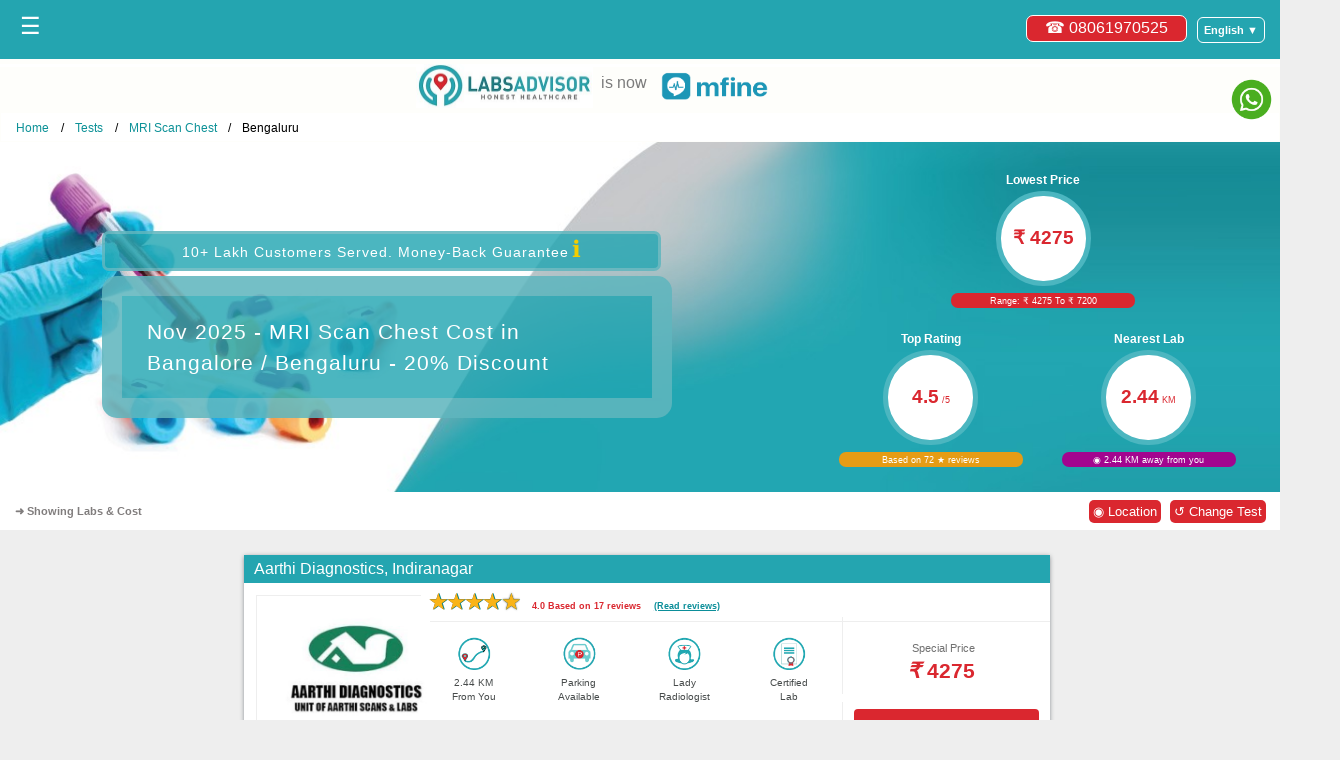

--- FILE ---
content_type: text/html;charset=UTF-8
request_url: https://www.labsadvisor.com/price-mri-scan-chest-cost-in-bengaluru
body_size: 113009
content:
<!DOCTYPE html>
<html amp lang="en">
<head>
<meta charset="utf-8">
<link href="https://plus.google.com/+LabsadvisorIndia" rel="publisher" />

<title>MRI Scan Chest Cost in Bangalore / Bengaluru - Get Up to 20% Discount in Best Lab(s) | LabsAdvisor</title>
<meta http-equiv="X-UA-Compatible" content="IE=edge" />
<meta name="viewport" content="width=device-width,minimum-scale=1,initial-scale=1">
<meta name="apple-mobile-web-app-capable" content="yes">
<meta http-equiv="content-language" content="en" />
<!-- <meta property="al:android:package" content="com.labadvisor" />
<meta property="al:android:url" content="https://play.google.com/store/apps/details?id=com.labadvisor" />
<meta property="al:android:app_name" content="LabsAdvisor | Medical Test Booking" /> -->
<meta name="description" content="View MRI Scan Chest Price in Bangalore / Bengaluru offered by all the labs. Find MRI Scan Chest near you in Bangalore / Bengaluru. Get discount vouchers, book appointment & redeem at any lab only through LabsAdvisor." />
<meta name="keywords" content="MRI Scan Chest near me in Bangalore / Bengaluru, MRI Scan Chest cost in Bangalore / Bengaluru, MRI Scan Chest test price, Aarthi scans, Mahajan imaging, City X-ray, Janta x-ray." />

<meta property="og:title" content="MRI Scan Chest Cost in Bangalore / Bengaluru - Get Up to 20% Discount in Best Lab(s) | LabsAdvisor"/>
<meta property="og:type" content="website"/>
<meta property="og:site_name" content="www.LabsAdvisor.com"/>
<meta property="og:url" content="https://www.labsadvisor.com/price-mri-scan-chest-cost-in-bengaluru"/>
<meta property="og:description" content="View MRI Scan Chest Price in Bangalore / Bengaluru offered by all the labs. Find MRI Scan Chest near you in Bangalore / Bengaluru. Get discount vouchers, book appointment & redeem at any lab only through LabsAdvisor." />

<meta property="og:image" content="https://www.labsadvisor.com/testimages/MRI_Scan_Chest_in_Bangalore.jpg"/>
<meta property="og:image:width" content="1024" />
<meta property="og:image:height" content="512" />
<meta name="robots" content="index">
<link href="https://plus.google.com/+LabsadvisorIndia" rel="publisher" />
<link rel="shortcut icon" href="/images/favicon.png">
 
 <link rel="canonical" href="https://www.labsadvisor.com/price-mri-scan-chest-cost-in-bengaluru" />
<link rel="alternate" hreflang="en" href="https://www.labsadvisor.com/price-mri-scan-chest-cost-in-bengaluru" title="English"/>
 <link rel="alternate" hreflang="hi-in" href="https://www.labsadvisor.com/hi/price-mri-scan-chest-cost-in-bengaluru" title="Hindi"/>
 
 <script async src="https://cdn.ampproject.org/v0.js"></script>
  <script async custom-element="amp-sidebar" src="https://cdn.ampproject.org/v0/amp-sidebar-0.1.js"></script> 
  <script async custom-element="amp-analytics" src="https://cdn.ampproject.org/v0/amp-analytics-0.1.js"></script>
  <script async custom-element="amp-lightbox" src="https://cdn.ampproject.org/v0/amp-lightbox-0.1.js"></script>

<style amp-boilerplate>body{-webkit-animation:-amp-start 8s steps(1,end) 0s 1 normal both;-moz-animation:-amp-start 8s steps(1,end) 0s 1 normal both;-ms-animation:-amp-start 8s steps(1,end) 0s 1 normal both;animation:-amp-start 8s steps(1,end) 0s 1 normal both}@-webkit-keyframes -amp-start{from{visibility:hidden}to{visibility:visible}}@-moz-keyframes -amp-start{from{visibility:hidden}to{visibility:visible}}@-ms-keyframes -amp-start{from{visibility:hidden}to{visibility:visible}}@-o-keyframes -amp-start{from{visibility:hidden}to{visibility:visible}}@keyframes -amp-start{from{visibility:hidden}to{visibility:visible}}</style><noscript><style amp-boilerplate>body{-webkit-animation:none;-moz-animation:none;-ms-animation:none;animation:none}
</style></noscript>

<style amp-custom> 
body {font-family: "Roboto",sans-serif;background-color: #eee; height: 100%;width:100%;margin: 0;overflow: hidden;}.img-header-sec-prnt{width:100%;display:inline-block;/* margin-top:135px; */}.img-header-sec-inner{width:100%;background-image:url(images/price-header-new.jpg);background-repeat:no-repeat;background-position:unset;height:350px;background-size:cover;float:left;display:inline-block}.img-header-sec-left{margin:7% auto;width:45%;margin-left:8%;float:left}.img-header-sec-left .part-1{width:96%;padding:0;border:3px solid #d4d4d44d;background:#22a6b2cf;color:#fff;font-size:14px;font-weight:300;letter-spacing:1px;line-height:31px;border-radius:7px;margin-bottom:5px;text-align:center;cursor:pointer}.img-header-sec-left .part-2{width:85%;padding:20px;border:20px solid #d4d4d44d;background:#22a6b2cf;color:#fff;font-size:21px;font-weight:300;letter-spacing:1px;line-height:31px;border-radius:15px;display:inline-block}.img-header-sec-left .part-2 div{float:left}.img-header-sec-left .part-2 h1{color:#fff;font-size:21px;font-weight:300;letter-spacing:1px;line-height:31px;float:left;margin:0;padding-left:5px;padding-right:5px}.top-section{/* position:fixed; */width:100%;padding-top:0;padding-bottom:0;background-color:#fefefb;border-bottom:0 #d5d5d5 solid;z-index:999999999}.header-section{height:44px;background-color:#24a5b0;padding:5px 10px 10px 20px}.location-section{width:33%;float:left;font-size:17pt;color:#fff;display:none}.call-section{text-align:right;float:right;width:33%;color:#fff;font-size:17pt;margin-top:8px}.call-section a{background-color:#da272f;border:1px solid #fefefb;color:#fff;font-size:12pt;padding:18px;border-radius:7px;text-decoration:none;padding-top:2px;padding-bottom:4px;float:right;margin-top:2px}.login-section{text-align:left;float:left;width:33%;font-size:17pt;color:#fff;margin-top:8px}.logo-section{width:100%;padding-top:0;padding-bottom:2px;background-color:#fff;border-bottom:1px #fff solid}.logo-section .img-parent{text-align:center;width:35%;margin:5px auto}#drawermenu{background-color:#24a5b0;color:#fff;opacity:.9;transition:.5s}.menuitem{list-style-type:none;padding-left:20px;padding-right:20px}.container-part{width:auto;min-width:94%;margin:-5px auto;margin-bottom:40px;padding:45px;padding-top:10px;display:inline-block;background-color:#eee}.full-width{width:92%}.footer-section{padding-top:22px;background:#f4f4f4;color:#555;height:auto;overflow:hidden;width:100%;padding-left:60px;padding-bottom:20px}footer{padding:15px 0;background:#008c99;color:#fff;font-size:10pt}.footer-col-sm{width:16.66666667%;float:left;display:inline-block}.footer-header{color:#008c99}.footer-col-sm h5{margin:0 0 5px;font-size:10pt;margin-top:10px;margin-bottom:10px}.footer-container p{margin:0 0 5px;height:25px}.footer-col-sm a{text-decoration:none;outline:0;cursor:pointer;color:#555;font-size:10pt}.show-more{margin-bottom:2px;padding:4px;margin-bottom:2px;margin:5px}.menuitem a{color:#fff;font-size:10pt;text-decoration:none;padding:5px}.parent-breadcrumb{width:100%;display:inline-block}ul.breadcrumb{padding:5px 15px;list-style:none;background-color:#fff;margin:1px}ul.breadcrumb li{display:inline;font-size:12px;float:none}ul.breadcrumb li a{color:#0e9298;text-decoration:none}ul.breadcrumb li+li:before{padding:8px;color:#000;content:"/\00a0"}.close-icon{float:right;padding:10px;font-size:15pt;color:#fff;background-color:#da272f;width:20px;height:22px;padding-top:5px;margin:3px;font-weight:700}.parent-section{margin:0 auto;width:67%}.new-lab-list{position:relative;background-color:#fff;width:100%;margin-top:15px;color:Gray;min-height:175px;display:inline-block;-webkit-box-shadow:0 1px 4px rgba(41,51,57,.5);-moz-box-shadow:0 1px 4px rgba(41,51,57,.5);box-shadow:0 1px 4px rgba(41,51,57,.5);border-radius:2px;padding:0}.btn-section{padding-left:5px;padding-top:2px}.new-lab-list h3,.new-lab-list h3 a{margin:0;padding:5px;background-color:#24a5b0;color:#fff;font-weight:300;padding-left:10px;font-size:12pt;text-decoration:none}.read-review{text-decoration:underline;color:#0b8e99;margin-left:10px}.new-lab-list h3 a{padding-left:0}.new-lab-list .lab-detail{padding:0;width:auto;display:inline-block;width:100%}.new-lab-list .lab-detail .left-section{width:22%;padding-top:12px;float:left;text-align:center}.new-lab-list .lab-detail .right-section{width:78%;float:left}.lab-logo{border:1px #eee solid;margin-left:12px;background-color:#fff;padding-left:23px}.first-h2{width:100%;display:inline-block;margin-top:0;background-color:#fff;padding-top:10px;padding-bottom:10px}.first-h2 h2{margin:0;margin-top:0;font-size:8pt;font-weight:600;color:#807d7d;padding:3px;padding-left:15px;float:left}.rating-section{padding:4px;color:#da272f;font-size:7pt;font-weight:700;padding-top:7px;padding-bottom:7px;border-bottom:1px solid #eee;margin-left:5px}.star-icon{color:#008c99;font-size:20px;position:relative}.star-icon.full:before{color:#f9b418;content:'\2605';position:absolute;left:-1px;text-shadow:0 0 0 rgba(0,0,0,.7)}.star-icon.decimal-1:before,.star-icon.decimal-2:before,.star-icon.decimal-3:before,.star-icon.decimal-4:before,.star-icon.decimal-5:before,.star-icon.decimal-6:before,.star-icon.decimal-7:before,.star-icon.decimal-8:before,.star-icon.decimal-9:before,.star-icon.half:before{color:#f9b418;content:'\2605';position:absolute;overflow:hidden;text-shadow:0 0 2px rgba(0,0,0,.7);left:0}.service-price{display:inline-block;width:100%}.service{width:67%;float:left;padding-top:15px}.service-bottom{width:67%;float:left;padding-top:0;margin-top:10px}.price{width:32%;float:left;text-align:center;margin-top:-5px;border-left:1px #eee solid;min-height:60px;padding-top:11px}.desktop-services{display:block}.mobile-services{display:none}.price-bottom{width:32%;float:left;text-align:center;border-left:1px #eee solid;padding-top:0}.cost-strike{text-decoration:line-through}.new-lab-price-section-cost{width:100%;font-size:14pt;color:#127887;margin:0;padding-top:10px}.new-lab-price-section-payable{width:100%;font-size:16pt;color:#da272f;margin:0;padding-top:5px;font-weight:700}.service ul{width:100%;margin:0;padding:0}.service ul li{color:#1d7f88;width:25%;height:65px;list-style:none;float:left;text-align:center}.service-icon-div{display:inline-block}.new-lab-service{margin:0 auto;width:50px;margin-top:2px;font-size:7.5pt;line-height:14px;color:#484c4c}.btn{padding:2px 3px;margin-bottom:0;font-size:10px;text-align:center;white-space:nowrap;-ms-touch-action:manipulation;touch-action:manipulation;cursor:pointer;-webkit-user-select:none;-moz-user-select:none;-ms-user-select:none;user-select:none;background-image:none;border:1px solid transparent;border-radius:4px;background:#da272f;color:#fff;width:90%;margin:1px auto;display:inline-block;text-decoration:none;margin-top:5px;height:17px;padding-top:10px;font-weight:500}.deal-btn{background-color:#11a507}.get-deal-parent{display:inline-block;width:99%;text-align:center;color:#da272f;padding-top:10px}.deal-link{color:#da272f;font-weight:400;text-decoration:none;font-size:9pt}.loc-test{width:50%;float:right;text-align:right;padding-right:14px}.loc-test a{background-color:#da272f;color:#fff;padding:4px;font-size:10pt;text-decoration:none;border-radius:5px;margin-left:5px}.new-lab-price-section-payable-title{font-size:8pt;color:#717171;font-weight:300}.new-lab-spec-detail{width:98%;padding:3px;float:left;font-size:7pt;background-color:#eee;margin-left:5px}.specitm{background-color:#0e8792;border:1px solid #0e8792;border-radius:4px;color:#fff;padding:2px;margin:1px 2px;font-size:10px;float:left;font-weight:600;line-height:1.42857143;text-align:center;white-space:normal;-ms-touch-action:manipulation;touch-action:manipulation;-webkit-user-select:none;-moz-user-select:none;-ms-user-select:none;user-select:none}.test-not-available-parent{width:98%;padding:3px;float:left;font-size:7pt;border:1px #d3d3d3 dashed;margin:0 0 0;margin-left:5px}.test-not-available-caption{display:inline-block;max-width:100%;margin-top:1px;margin-bottom:0;font-weight:700;font-size:8pt;color:#fff;float:left;margin-right:3px;background-color:red;border-radius:3px;padding-left:5px;padding-right:5px;height:20px}.glyphicon-exclamation-sign{color:#e8e301;font-size:10pt}.glyphicon-ban-circle{color:Red}.test-not-available{padding:2px;margin:1px 2px;font-size:10px;float:left;font-weight:400;line-height:1.42857143;text-align:center;white-space:nowrap;-ms-touch-action:manipulation;touch-action:manipulation;cursor:pointer;-webkit-user-select:none;-moz-user-select:none;-ms-user-select:none;user-select:none;background-color:#fff;border:1px solid #da272f;border-radius:4px;color:#454c4c}.deal-btn-parent{display:inline-block;width:100%;margin:25px auto;text-align:center}.deal-btn-bottom{background:#da272f;color:#fff;font-size:12pt;width:52%;text-align:center;padding:8px 10px;border-radius:6px;text-decoration:none;padding-left:36px;padding-right:36px}.test-content{padding:5px;margin-top:15px}.test-image-section figure{margin:5px;margin-top:20px}.test-image-section p{padding:20px;border:1px #24a5b0 solid;margin-top:0;border-radius:5px;margin-bottom:0;color:#4a4a4a;font-size:11pt;background-color:#fff;text-align:center}.test-content h2{border-left:5px solid #da272f;background-color:#24a5b0;font-size:12pt;font-weight:400;padding:9px;color:#fff;padding-left:15px;border-radius:5px;margin-bottom:0;margin-top:0}.test-content p,.test-content ul{padding:20px;border:1px #24a5b0 solid;margin-top:0;border-radius:5px;margin-bottom:0;color:#4a4a4a;font-size:11pt;background-color:#fff}.test-content ul{padding-left:40px;padding-top:15px}.test-content ul li{line-height:25px;padding-bottom:10px}.test-content ul li a{color:#047c86}.page-rate{padding:20px;border:1px #24a5b0 solid;margin-top:0;border-radius:5px;margin-bottom:0;color:#4a4a4a;font-size:11pt;background-color:#fff}.page-rate h3{margin:0;font-size:10pt;font-weight:700;color:#24a5b0}.agr-rate{width:100%;display:inline-block;padding-top:4px;padding-bottom:10px}.agr-rate .star-icon{font-size:25px}.agr-rate .start-parent-head{width:auto;float:left;padding-right:15px}.agr-rate .short-review{width:auto;float:left;padding-right:15px;color:#da272f;font-size:9pt;padding-top:15px}.user-review{width:100%;display:inline-block;border-top:1px #b5b3b3 solid;padding-top:10px;padding-bottom:7px}.user-review-l{width:15%;float:left;padding:5px;padding-left:0}.user-review-r{width:72%;float:left;padding:5px}.user-review-rt{padding:2px;padding-left:0;color:#24a5b0;font-weight:400}.user-review-rm{padding:2px;padding-left:0}.user-review-rb{padding:2px;padding-left:0;color:#787979;width:100%}.text-center{text-align:center}.first-content{width:100%;display:inline-block;margin-top:80px;font-size:10pt;text-align:center;color:gray}.short-container{width:99%;height:71px;display:inline-block;background-color:#fff}.short-item-container{width:32%;height:100%;float:left;margin:0 auto;padding:3px;background-color:#fff}.short-item-icon{font-size:26pt;width:65px;height:65px;margin:0 auto;float:left;padding:1px;border-radius:35px}.short-item-content{width:60%;float:left;color:rgba(64,66,66,.55);font-weight:500;padding-left:25px;padding-top:3px;text-align:center}.short-item-content>div:nth-of-type(1){font-size:10pt;letter-spacing:0;line-height:23px;font-weight:300}.short-item-content>span:nth-of-type(1){font-size:17pt}.start-parent-head{width:70%;float:left}.short-rating{padding-left:5px;display:inline-block;font-size:17pt;margin-top:-2px}.short-review{font-size:7pt;font-weight:400;float:left;text-align:center;width:100%;color:#545353}.short-icon-title{color:#008c99}.img-header-cercle .unit{font-size:7pt;color:#da272f;font-weight:300;padding:0;background-color:#fff}.img-header-sec-left p{font-size:14px;margin:0}.img-header-sec-right{width:37%;float:right;display:inline-block;text-align:center;margin:25px auto}.img-header-sec-right span{line-height:22px;color:#fff;font-size:9pt;font-weight:700}.img-header-sec-top{width:95%;margin:2px auto;text-align:center}.desktop-view{display:block}.mobile-view{display:none}.img-header-sec-bottom{width:95%;margin:20px auto}.img-header-sec-bottom .left{width:50%;float:left}.img-header-sec-bottom .right{width:47%;float:left}.img-header-cercle{color:#da272f;width:85px;height:85px;background-color:#fff;margin:0 auto;border-radius:55px;text-align:center;font-size:14pt;line-height:83px;font-weight:700;border:5px #22a6b2cf solid}.header-point-one{font-size:7pt;text-align:center;width:40%;color:#fff;margin:7px auto;background-color:#da272f;padding:2px;border-radius:43px}.header-point-two{font-size:7pt;text-align:center;width:80%;color:#fff;margin:7px auto;background-color:#e69c15;padding:2px;border-radius:43px}.header-point-three{font-size:7pt;text-align:center;width:80%;color:#fff;margin:7px auto;background-color:#a2058f;padding:2px;border-radius:43px}.new-lab-price-section-cashback{margin-bottom:0;width:100%;margin-top:10px;font-size:7pt;font-weight:300;color:#000;display:block}.new-lab-price-section-cashback-mob{display:none}.la-red{background-color:#da272f}.la-green{background-color:#36a8b3}.customer-saving{color:#da272f;font-weight:400;text-decoration:none;font-size:9pt;margin:0;padding:0}.icon-whatsapp-call{position:absolute;margin-top:13px;z-index:9999;left:96%}.ap-m-language-selector{position:relative;margin-left:10px;margin-right:5px;padding-bottom:10px;display:inline-block;float:right}.ap-m-language-selector-toggle{border:1px solid #fff;background:0 0;padding:6px;border-radius:6px}.ap-m-language-selector-icon{width:10px;height:10px;margin-left:5px}.ap-m-language-selector-list{list-style:none;display:none;position:absolute;right:-25%;text-align:center;margin:0;padding:10px 8px;background:#24a5b0;box-shadow:0 2px 10px 0 rgba(0,0,0,.07);z-index:999999999999999;width:100px;margin-top:5px}.ap-m-language-selector .ap-m-nav-link{display:block;font-size:8pt}.ap-m-language-selector-list .ap-m-nav-link-item{font-size:10pt;float:none;padding-top:6px}.ap-m-language-selector-list:hover,.ap-m-language-selector-toggle:focus~.ap-m-language-selector-list,.ap-m-language-selector-toggle:hover~.ap-m-language-selector-list{display:block}.mainmenuopen .ap-m-language-selector{display:block}.ap-m-language-selector-list .cl{font-size:7pt;text-align:center;padding-bottom:2px;padding-top:2px;border-bottom:1px #fff solid;margin-bottom:6px;background-color:#fff;color:#24a5b0}.ap-m-nav-link{font-family:Poppins,sans-serif;font-weight:700;font-size:8pt;color:#fff}.amp-light-box{z-index:9999999991;width:20%;height:150px;background-color:#24a5b0;padding:15px;top:50%;margin-top:15%;margin-left:40%;border-radius:5px;font-size:10pt;color:#fff;line-height:27px;box-shadow:4px 4px 14px 4px #3d868d}.amp-light-box .button-parent{width:50%;display:inline-block;margin-left:27%}.amp-light-box hr{color:#22a6b2;background-color:#22a6b2}.amp-light-box button{background-color:#da272f;border:0;padding:7px;width:80px;color:#fff;border-radius:5px;font-size:15px;margin-top:21px}.span-info{font-size:17pt;margin-top:16px;color:#f3cd00;cursor:pointer;margin-left:-4px}.amp-light-box .span-info{font-size:24pt}.lab-review{background-color:#eb9f50;padding:5px;color:#0b7b84;font-size:11pt;border-left:10px solid #24a5b0;border-radius:5px;padding-left:15px;margin-top:20px}.lab-review a,.lab-review h3{font-weight:400;font-size:11pt;color:#0b7b84}
.la-logo{width: 39%;float: left;text-align: right;} .mfine-logo{width: 40%;float: left;text-align: left;padding-top: 5px;}.la-now{display: inline; padding:10px; color:#7c7c7c; float:left}.mfine-now{float:left;width:100%;display:none;padding:10px; color:#24a5b0;font-size:11px;font-weight: bold; background-color: #f3f3f3; text-align:center} .la-now-split{float:left;display:none;padding:10px; color: #c7c3c3;font-size: 20pt;}
@media only screen and (max-width:1023px) and (min-width:310px){.top-section {position: fixed;}.img-header-sec-prnt {margin-top: 145px;}.service ul{min-height:87px}.amp-light-box{width:90%;padding:5px;top:50%;margin-top:60%;margin-left:3%;border-radius:19px;font-size:9pt}.service-bottom{margin-top:5px}.new-lab-spec-detail{width:95%}.ap-m-language-selector{margin-right:1px}.new-lab-price-section-cashback-mob{margin-bottom:4px;margin-top:-2px;width:100%;font-size:7pt;font-weight:300;color:#317577;display:block;margin-left:-45px}.new-lab-price-section-cashback{display:none}.user-review-l{width:22%}.page-rate{padding:15px}.agr-rate .star-icon{font-size:21px}.agr-rate .short-review{width:55%;padding-top:11px}.test-not-available-parent{width:95%;margin:2px 5px 0}.test-not-available-caption{margin-bottom:2px;margin-left:2px}.header-section{width:auto;padding:5px 10px 10px 10px}.call-section{width:83%}.login-section{width:12%;font-size:25px}.location-section{width:1%}ul.breadcrumb{padding:5px 5px}ul.breadcrumb li+li:before{padding:2px}.footer-section{padding-left:16px;padding-right:16px;width:95%}.text-center{text-align:center}.container-part{padding:0;margin:-5px auto;margin-bottom:20px}.full-width{width:auto}.parent-section{width:98%}ul.breadcrumb li{font-size:11px}.new-lab-list h3{font-size:16px}.new-lab-list .lab-detail .left-section{width:28%;margin-top:13px}.new-lab-list .lab-detail .right-section{width:72%}.rating-section{font-size:7pt;font-weight:400;padding-top:0;padding-bottom:1px;margin-left:-94px;margin-top:-2px;border-bottom:0 solid #eee}.service-price{display:inline-block;width:100%;border-top:1px solid #eee;margin-top:3px}.star-icon{color:#fff;font-size:17px;position:relative}.star-icon.full:before{color:#f9b418}.star-icon.decimal-1:before,.star-icon.decimal-2:before,.star-icon.decimal-3:before,.star-icon.decimal-4:before,.star-icon.decimal-5:before,.star-icon.decimal-6:before,.star-icon.decimal-7:before,.star-icon.decimal-8:before,.star-icon.decimal-9:before,.star-icon.half:before{color:#f9b418}.service{width:53%;padding-top:5px;padding-left:5px}.price{width:44%;padding-top:20px}.service ul li{color:#1d7f88;width:100%;height:29px;list-style:none;float:none;text-align:left}.service-icon-div{float:left}.new-lab-service{margin:0 auto;width:106px;margin-top:2px;font-size:7.5pt;line-height:24px;color:#484c4c;float:none;padding-left:5px;display:inline}.desktop-services{display:none}.get-deal-parent{padding-top:0;width:140%;margin-left:-39%;padding-left:0;text-align:center}.btn-section{padding-top:1px;width:140%;margin-left:-39%;padding-left:0}.mobile-services{display:block}.lab-logo{margin-left:4px;padding-left:3px}.price-bottom{width:100%;border-left:0 #eee solid}.service-bottom{width:100%}.deal-link{font-size:8pt}.loc-test{padding-right:7px}.loc-test a{padding:4px;font-size:8pt;margin-left:5px}.footer-col-lg,.footer-col-sm{width:100%}.img-header-sec-inner{height:251px; background-size: auto;}.btn{font-size:14px;height:20px}.img-header-cercle{width:60px;height:60px;background-color:#fff;margin:5px auto;border-radius:55px;text-align:center;font-size:11pt;line-height:60px;font-weight:700;border:3px #22a6b2cf solid}.img-header-sec-left{margin:7% auto;width:100%;float:none;margin-bottom:0}.img-header-sec-left .part-1{width:100%;padding:0;border:0 solid #d4d4d44d;background:#d2010ab8;color:#fff;font-size:12px;font-weight:300;letter-spacing:1px;line-height:31px;border-radius:0;margin-bottom:5px;text-align:center}.img-header-sec-left .part-2{width:94%;padding:3%;border:0 solid #24a5b0;background:#ffffffd6;color:#bf0911;font-size:15px;font-weight:300;letter-spacing:1px;line-height:23px;border-radius:1px;padding-top:3px;padding-bottom:3px}.img-header-sec-left .part-2 h1{font-size:15px;font-weight:300;line-height:23px;color:#bf0911}.img-header-sec-left p{font-size:12px;margin:0;font-weight:300}.img-header-sec-right{width:100%;float:none;display:inline-block;text-align:center;margin:0 auto;margin:0}.img-header-sec-top{width:95%;margin:10px auto}.desktop-view{display:none}.mobile-view{display:block}.img-header-sec-bottom{width:100%;margin:0 auto;display:inline-block;background-color:#ffffffd6;padding-top:10px;padding-bottom:10px}.img-header-sec-right span{line-height:22px;color:#fff;font-size:9pt;font-weight:500;padding:2px;padding-left:10px;padding-right:10px;background-color:#24a5b0;border-radius:5px}.img-header-sec-bottom .left,.img-header-sec-bottom .right{width:33%;float:left}.header-point-one,.header-point-three,.header-point-two{width:80%;padding-top:3px;min-height:26px;line-height:13px;padding-left:7px;padding-right:7px}.lb-links{width:100%;background-color:#76c0c787;display:inline-block;margin:0 auto;text-align:center;padding-top:9px;padding-bottom:9px}.lb-links a{color:#fff;padding:3px;text-decoration:none;padding-left:7px;padding-right:7px;border-radius:19px;font-size:10pt}.icon-whatsapp-call{position:absolute;margin-top:40px;z-index:9999;left:86%;background-color:#fff;border-radius:60px}
.la-logo{width: 50%;} .mfine-logo{text-align: center; }.la-now{display: none;}.mfine-now{display:inline-block;} .la-now-split{display: inline-block;width: 3%;padding-top: 5px;}.logo-section .img-parent {width: 99%;padding-left: 0px;padding-right: 0px;} .specitm{width: 99%; white-space: normal; text-align: left;} }

</style>

</head>
<body>
<!--<amp-analytics type="googleanalytics" id="analytics1">
<script type="application/json">
{
  "vars": {
    "account": "UA-67814724-1"
   },
  "triggers": {
    "trackPageview": {
      "on": "visible",
      "request": "pageview"
    }
  }
}
</script> 
</amp-analytics>-->


<!-- Google Tag Manager Begin-->
<amp-analytics config="https://www.googletagmanager.com/amp.json?id=GTM-MGHG9W6S&gtm.url=SOURCE_URL" data-credentials="include">
</amp-analytics>
<!-- Google Tag Manager End -->

<script type="application/ld+json">
{
  "@context": "http://schema.org",
  "@type": "WebPage",
  "offers": {
            "@type": "Offer",
            "availability": "http://schema.org/InStock",
            "price": "4275",
            "priceCurrency": "INR"
          },
  "publisher": "LabsAdvisor",
  "aggregateRating": {
            "@type": "AggregateRating",
            "ratingValue": "4.5",
            "reviewCount": "72",
            "bestRating": "5",
	        "worstRating": "0",
            "itemReviewed":
            {
            
              "@type": "Product",
              "name": "MRI Scan Chest in Bangalore / Bengaluru",
              "description": "View MRI Scan Chest Price in Bangalore / Bengaluru offered by all the labs. Get discount vouchers, book appointment & redeem at any lab only through LabsAdvisor.",
              
              "sku": "2310Bangalore",
              "image":"https://www.labsadvisor.com/testimages/MRI_Scan_Chest_in_Bangalore.jpg",
              "brand": {
          			"@type": "Brand",
          			"name": "LabsAdvisor | MFine"
        	  },
  
			  "mpn": "MRI_Scan_Chest_in_Bangalore / Bengaluru",
			  "aggregateRating": {
              "@type": "AggregateRating",
              "ratingValue": "4.5",
              "reviewCount": "72"
              },
              "offers": {
                 "@type": "Offer",
                 "name": "MRI Scan Chest in Bangalore / Bengaluru",
                 "priceCurrency": "INR",
                 "price": "4275",
                 "priceValidUntil": "2024-12-31",
                 "url":"https://www.labsadvisor.com/price-mri-scan-chest-cost-in-bengaluru",
                 "availability": "https://schema.org/PreOrder",
                 "seller": {
                    "@type": "Organization",
                    "name": "LabsAdvisor.com"
                  }
                }
             }	
          }


}
</script>



<script type="application/ld+json">
  {
    "@context":"http://schema.org/",
    "@type":"LocalBusiness",
    "name":"Aarthi Diagnostics, Indiranagar",
    "address":
     {
       "@type":"PostalAddress",
       "addressLocality":"Indiranagar",
       "addressRegion":"BENGALURU",
       "streetAddress":"Indiranagar BENGALURU 560038"
     },
     "image":"https://www.labsadvisor.com/labimage/Lablogo_1175_aarthidiagnostics.jpg",
     "telephone":"08061970525",
     "priceRange": "&#8377; 4275"
  }
  </script>
<script type="application/ld+json">
  {
    "@context":"http://schema.org/",
    "@type":"LocalBusiness",
    "name":"Prima Diagnostics, Jayanagar",
    "address":
     {
       "@type":"PostalAddress",
       "addressLocality":"Jayangar III Block",
       "addressRegion":"BENGALURU",
       "streetAddress":"Jayangar III Block BENGALURU 560011"
     },
     "image":"https://www.labsadvisor.com/labimage/Lablogo_1616_primadiagnostics.png",
     "telephone":"08061970525",
     "priceRange": "&#8377; 6000"
  }
  </script>
<script type="application/ld+json">
  {
    "@context":"http://schema.org/",
    "@type":"LocalBusiness",
    "name":"Aarthi Diagnostics, Koramangala",
    "address":
     {
       "@type":"PostalAddress",
       "addressLocality":"Koramangala",
       "addressRegion":"BENGALURU",
       "streetAddress":"Koramangala BENGALURU 560034"
     },
     "image":"https://www.labsadvisor.com/labimage/lab-logo-default.jpg",
     "telephone":"08061970525",
     "priceRange": "&#8377; 4275"
  }
  </script>
<script type="application/ld+json">
  {
    "@context":"http://schema.org/",
    "@type":"LocalBusiness",
    "name":"SPECTRUM DIAGNOSTICS  SUBRAMANYANAGAR",
    "address":
     {
       "@type":"PostalAddress",
       "addressLocality":"Subramanyanagar",
       "addressRegion":"BENGALURU",
       "streetAddress":"Subramanyanagar BENGALURU 560010"
     },
     "image":"https://www.labsadvisor.com/labimage/lab-logo-default.jpg",
     "telephone":"08061970525",
     "priceRange": "&#8377; 5850"
  }
  </script>
<script type="application/ld+json">
  {
    "@context":"http://schema.org/",
    "@type":"LocalBusiness",
    "name":"Prima Diagnostics, Yelahanka",
    "address":
     {
       "@type":"PostalAddress",
       "addressLocality":"Yelahanka",
       "addressRegion":"BENGALURU",
       "streetAddress":"Yelahanka BENGALURU 560064"
     },
     "image":"https://www.labsadvisor.com/labimage/Lablogo_1618_primadiagnostics.png",
     "telephone":"08061970525",
     "priceRange": "&#8377; 5600"
  }
  </script>
<script type="application/ld+json">
  {
    "@context":"http://schema.org/",
    "@type":"LocalBusiness",
    "name":"Prima Diagnostics, Whitefield",
    "address":
     {
       "@type":"PostalAddress",
       "addressLocality":"Whitefield",
       "addressRegion":"BENGALURU",
       "streetAddress":"Whitefield BENGALURU 560066"
     },
     "image":"https://www.labsadvisor.com/labimage/Lablogo_1617_primadiagnostics.png",
     "telephone":"08061970525",
     "priceRange": "&#8377; 5600"
  }
  </script>
<script type="application/ld+json">
  {
    "@context":"http://schema.org/",
    "@type":"LocalBusiness",
    "name":"Aarthi Diagnostics, Jaya Nagar ",
    "address":
     {
       "@type":"PostalAddress",
       "addressLocality":"Jayangar III Block",
       "addressRegion":"BENGALURU",
       "streetAddress":"Jayangar III Block BENGALURU 560011"
     },
     "image":"https://www.labsadvisor.com/labimage/Lablogo_1174_aarthidiagnostics.jpg",
     "telephone":"08061970525",
     "priceRange": "&#8377; 4275"
  }
  </script>
<script type="application/ld+json">
  {
    "@context":"http://schema.org/",
    "@type":"LocalBusiness",
    "name":"Aarthi Diagnostics, Rajaji Nagar",
    "address":
     {
       "@type":"PostalAddress",
       "addressLocality":"Rajajinagar",
       "addressRegion":"BENGALURU",
       "streetAddress":"Rajajinagar BENGALURU 560010"
     },
     "image":"https://www.labsadvisor.com/labimage/lab-logo-default.jpg",
     "telephone":"08061970525",
     "priceRange": "&#8377; 4275"
  }
  </script>
<script type="application/ld+json">
  {
    "@context":"http://schema.org/",
    "@type":"LocalBusiness",
    "name":"Aarthi Diagnostics, Padmanabanagar",
    "address":
     {
       "@type":"PostalAddress",
       "addressLocality":"Subramanyapura",
       "addressRegion":"BENGALURU",
       "streetAddress":"Subramanyapura BENGALURU 560061"
     },
     "image":"https://www.labsadvisor.com/labimage/lab-logo-default.jpg",
     "telephone":"08061970525",
     "priceRange": "&#8377; 4275"
  }
  </script>
<script type="application/ld+json">
  {
    "@context":"http://schema.org/",
    "@type":"LocalBusiness",
    "name":"Pooja Rainbow Diagnostics, Horamavu",
    "address":
     {
       "@type":"PostalAddress",
       "addressLocality":"Horamavu",
       "addressRegion":"BENGALURU",
       "streetAddress":"Horamavu BENGALURU 560043"
     },
     "image":"https://www.labsadvisor.com/labimage/lab-logo-default.jpg",
     "telephone":"08061970525",
     "priceRange": "&#8377; 7200"
  }
  </script>
<script type="application/ld+json">
{
 "@context": "http://schema.org",
 "@type": "BreadcrumbList",
 "itemListElement":
 [
  {
   "@type": "ListItem",
   "position": 1,
   "item":
   {
    "@id": "/",
    "name": "Home"
    }
  },
   {
   "@type": "ListItem",
   "position": 2,
   "item":
   {
     "@id": "/diagnostictest",
     "name": "Tests"
   }
   },
   {
   "@type": "ListItem",
   "position": 3,
   "item":
   {
     "@id": "/cost-of-mri-scan-chest-in-india",
     "name": "MRI Scan Chest"
   }
   },
   { 
   "@type": "ListItem",
   "position": 4,
   "item":
   {
     "@type": "Thing",
     
     "@id": "https://www.labsadvisor.com/price-mri-scan-chest-cost-in-bengaluru",
     "name": "Bengaluru"
     
   }
   }
 ]
}
</script>
<header class="top-section">
   <div class="header-section">
       <div class="location-section">
         
       </div>
       
       <div class="call-section">
	       <div class="ap-m-language-selector">
		       <button class="ap-m-language-selector-toggle" aria-label="Select a language">
		       		<span class="ap-m-nav-link">English &#9660;</span>
		       </button>
		       <div class="ap-m-language-selector-list" role="list">
			       <div class="cl">Change Language</div>
			       <a class="ap-m-nav-link-item" href="https://www.labsadvisor.com/hi/price-mri-scan-chest-cost-in-bengaluru" role="listitem">हिंदी - HI</a> 
		       </div>
	      </div>
	      <a href="tel:08061970525" title="Call to LabsAdvisor on 08061970525 to book your medical test." class="icon-call"> &#9742; 08061970525</a>
	     </div>
       <div class="login-section">
           <a id="A1" class="button" on='tap:drawermenu.toggle'>&#9776;</a>
       </div>
     </div>
      
       
     <div class="logo-section">
       <div class="img-parent">
       <div class="la-logo">
       <amp-img src="./laboratory/images/logo-front.jpg" width=210 height=52 sizes="(max-width: 177px) 90vw,177px" style="display:inline-block;"> </amp-img>
       </div>
       <div class="la-now">is now</div> <div class="la-now-split">|</div>
       <div class="mfine-logo">
       <amp-img src="./images/mfine-icon-Logo.png" width=135 height=42 sizes="(max-width: 135px) 90vw,115px" style="display:inline-block;"> </amp-img>
       </div>
       <div class="mfine-now">LabsAdvisor is now MFine</div>
		</div>
     
    <a href="https://wa.me/918061970525?text=Hello%20LabsAdvisor" title="Chat with LabsAdvisor on 08061970525 to book your medical test." class="icon-whatsapp-call">
 <amp-img src="/images/wp-icon.png" width=45 height=45 layout="responsive"
					sizes="(max-width: 1024px) 45px,45px" alt="Contact us on Whatsapp"> </amp-img>
       </a>
       </div>
    <!-- <p class="first-content">India's Largest Medical Test Platform. Served more than 10 lakh customers across the country.</p> -->
     <div class="parent-breadcrumb">
					<ul class="breadcrumb">
						<li><a href="/">Home</a></li>
						<li><a href="/diagnostictest">Tests</a></li>
						<li><a href="/cost-of-mri-scan-chest-in-india">MRI Scan Chest</a>
						</li>
						<li>Bengaluru</li>
					</ul>
				</div>
     </header>
     
     <amp-lightbox id="quote-lb" class="amp-light-box" layout="nodisplay">
	  <div class="lightbox">
	  <ul>
	  <li>
	    9 Years Old Company, Run by <b>IIM Alumni</b>.
	    </li>
	    <li> 20+ Lakh Customers Served.
	    </li>
	    <li> <b>100% Money-Back Guarantee.</b>
	    </li>

<div class="button-parent">
	     <button on="tap:quote-lb.close" tabindex="0" role="button">OK</button>
	     </div>
	    
	  </div>
	</amp-lightbox>
	
     
		<div class="img-header-sec-prnt">

			<div class="img-header-sec-inner">

				<div class="img-header-sec-left">
				<p class="part-1" on="tap:quote-lb" tabindex="0" role="button">10+ Lakh Customers Served. Money-Back Guarantee<span class="span-info" > &#8505; </span></p> 
				<div class="part-2"> 
				  <h1>Nov 2025 - MRI Scan Chest Cost in Bangalore / Bengaluru - 20% Discount</h1>
				</div>
					<!-- India's Largest Medical Test Platform.
					<p>Served more than 10 Lakh customers across the country.</p> -->
				</div>
				
				<div class="img-header-sec-right">

					<div class="img-header-sec-top desktop-view">
						<span>Lowest Price</span>
						<div class="img-header-cercle">&#8377; 4275</div>
						<div class="header-point-one">
							Range: &#8377;
							4275
							To &#8377;
							7200</div>
					</div>


					<div class="img-header-sec-bottom">
					    
					    <div class="left mobile-view">
							<span>Lowest Price</span>
						    <div class="img-header-cercle">&#8377; 4275</div>
						    <div class="header-point-one  desktop-view">
								Price Range: &#8377;
								4275
								To &#8377;
								7200</div>
						</div>
					
						<div class="left">
							<span>Top Rating</span><!--   -->
							<div class="img-header-cercle">4.5<span class="unit"> /5</span></div>
							<div class="header-point-two  desktop-view">
								Based on 72 &#9733; reviews
							</div>
						</div>
					
						<div class="right">
							<span>Nearest Lab</span>
							<div class="img-header-cercle"><!--   -->
								2.44<span class="unit"> KM</span></div>
							<div class="header-point-three desktop-view">
							&#9673; 2.44 KM away from you
							</div>
						</div>
				   </div>

			</div>
			
			<!-- <div class="lb-links mobile-view">
			<a href="#" class="la-red" id="lnkassureddiv" name="lnkassureddiv" on="tap:booking-done-lightbox" role="button" tabindex="0">
	                        1 Lakh Bookings Done</a>
	        <a href="#" class="la-green" id="lnkassureddiv" name="lnkassureddiv" on="tap:assured-lightbox" role="button" tabindex="0">
	                        Assured Quality!</a>
			</div> -->

		</div>
		
		
		<div class="first-h2">
	<h2>&#10140; Showing Labs & Cost</h2> 
	
	<div class="loc-test">
	<a href="test">&#9673; Location</a>
	<a href="test">&#8634; Change Test</a>
	</div>
	</div> 
   </div>



 


<div class="container-part ">
   <div class="parent-section">
   
   
   
              <input type="hidden" id="labListSize" name="labListSize" value='10' />

					<div class="new-lab-list">
			   <h3 title="Aarthi Diagnostics, Indiranagar in BENGALURU">
			    
			     <a href="diagnostic-lab/review-of-aarthi-diagnostics-indiranagar" >Aarthi Diagnostics, Indiranagar</a>
				 </h3>
			   <div class="lab-detail">
			    
			    <div class="left-section">
			        <div class="lab-logo">
			           <amp-img src="https://www.labsadvisor.com/labimage/Lablogo_1175_aarthidiagnostics.jpg" width="150" height="150" sizes="(max-width: 1024px) 90px,150px"  layout="responsive" alt="Aarthi Diagnostics, Indiranagar"></amp-img>
			        </div>
			    </div>
			    <div class="right-section">
			        <div class="rating-section">
			        <span class="star-icon full">&#9733;</span><span class="star-icon full">&#9733;</span><span class="star-icon full">&#9733;</span><span class="star-icon full">&#9733;</span><span class="star-icon decimal-5">&#9733;</span> 
			        &nbsp;&nbsp;&nbsp;4.0 Based on 17 reviews
				     <a href="diagnostic-lab/review-of-aarthi-diagnostics-indiranagar" class="read-review">(Read reviews)</a>
				     </div> 
			        <div class="service-price">
			         <div class="service">
			             <ul class="iconList new-lab-services-ul" >
                                  <li>
										<div class="service-icon-div">
											
												<amp-img src="/images/distance-from-you.png" width=38 height=33 layout="responsive"
					sizes="(max-width: 1024px) 27px,38px" alt="A Lab 2.44 KM away from you in LabsAdvisor Lab network circle."> </amp-img>
										</div> 
										<div class="new-lab-service"> 2.44 KM From You</div> 
									</li>
									
									
									<li class="desktop-services ">
													<div class="service-icon-div">
													
													  <amp-img src="/images/parking.png" width=38 height=33 layout="responsive"
					sizes="(max-width: 1024px) 27px,38px" alt="Parking Available"> </amp-img>
													  </div> <div class="new-lab-service">Parking Available</div>
													
												</li>
											<li >
														<div class="service-icon-div">
															
															  <amp-img src="/images/lady-radiologist.png" width=38 height=33 layout="responsive"
					sizes="(max-width: 1024px) 27px,38px" alt="Lady Radiologist"> </amp-img>
															  </div> 
														<div class="new-lab-service">Lady Radiologist</div>
													</li>
												<li>
												<div class="service-icon-div">
										          
											      <amp-img src="/images/certified.png" width=38 height=33 layout="responsive"
					sizes="(max-width: 1024px) 27px,38px" alt="Certified Lab"> </amp-img>
									            </div> 
									            <div class="new-lab-service">Certified Lab</div>
											</li>
                                      </ul>
			           
			           
			           
			           </div>
			           <div class="price">
			           <p class="new-lab-price-section-payable special-price-sec ">
							     
								    <span class="new-lab-price-section-payable-title">Special Price</span>
								 	<br/>
									<span content="4275"><i>&#8377;</i>  4275&nbsp;</span>
									
							</p> 
							<div class="new-lab-price-section-cashback" title="Get additional Rs. 50 cashback for online booking & payment">
	                          
	                          </div>
			           </div>
			           
			           <div class="service-bottom desktop-services">
			            <div class="get-deal-parent">
			              <p class="customer-saving">Get additional <b><i>&#8377;</i> 100</b> discount for online booking & payment</p>
	                           </div>
			           
			           </div>
			           
			           <div class="price-bottom">
			           
			           
			           
			           
			           <input type="hidden" id="labId_1175" value="1175" name="labId" />				
							<input type="hidden" value="4275" id="discount1175" />
							<input type="hidden" value="4275" id="labnetprice1175" />
							<input type="hidden" value="200.0" id="homeCollectionCharges1175" name="homeCollectionCharges1175" />
							<input type="hidden" id="pendingTestId1175" name="pendingTestId1175" value="" />
						
						    <div class="btn-section">
						   <a class="btn red " href="/rate-of-mri-scan-chest-in-aarthi-diagnostics-indiranagar+1175-in-bengaluru">BOOK NOW ></a>	  
							 
						    </div>
			           
			           </div>
			           
			           <div class="service-bottom mobile-services">
			           <div class="new-lab-price-section-cashback-mob" title="Get additional Rs. 50 cashback for online booking & payment">
	                          
	                         </div>
			            <div class="get-deal-parent">
			            
			            <p class="customer-saving">Get additional <b><i>&#8377;</i> 100</b> discount for online booking & payment</p>
	                           </div> 
			            
			           </div>
			        
			        </div>
			    </div>
			   
			    </div>
			</div>			
						
	  <div class="new-lab-list">
			   <h3 title="Prima Diagnostics, Jayanagar in BENGALURU">
			    
			     <a href="diagnostic-lab/review-of-prima-diagnostics-jayanagar-jayangar-iii-block" >Prima Diagnostics, Jayanagar</a>
				 </h3>
			   <div class="lab-detail">
			    
			    <div class="left-section">
			        <div class="lab-logo">
			           <amp-img src="https://www.labsadvisor.com/labimage/Lablogo_1616_primadiagnostics.png" width="150" height="150" sizes="(max-width: 1024px) 90px,150px"  layout="responsive" alt="Prima Diagnostics, Jayanagar"></amp-img>
			        </div>
			    </div>
			    <div class="right-section">
			        <div class="rating-section">
			        <span class="star-icon full">&#9733;</span><span class="star-icon full">&#9733;</span><span class="star-icon full">&#9733;</span><span class="star-icon full">&#9733;</span><span class="star-icon decimal-5">&#9733;</span> 
			        &nbsp;&nbsp;&nbsp;4.5 Based on 4 reviews
				     <a href="diagnostic-lab/review-of-prima-diagnostics-jayanagar-jayangar-iii-block" class="read-review">(Read reviews)</a>
				     </div> 
			        <div class="service-price">
			         <div class="service">
			             <ul class="iconList new-lab-services-ul" >
                                  <li>
										<div class="service-icon-div">
											
												<amp-img src="/images/distance-from-you.png" width=38 height=33 layout="responsive"
					sizes="(max-width: 1024px) 27px,38px" alt="A Lab 4.68 KM away from you in LabsAdvisor Lab network circle."> </amp-img>
										</div> 
										<div class="new-lab-service"> 4.68 KM From You</div> 
									</li>
									
									
									<li class="desktop-services ">
													<div class="service-icon-div">
													
													  <amp-img src="/images/parking.png" width=38 height=33 layout="responsive"
					sizes="(max-width: 1024px) 27px,38px" alt="Parking Available"> </amp-img>
													  </div> <div class="new-lab-service">Parking Available</div>
													
												</li>
											<li >
														<div class="service-icon-div">
															
															  <amp-img src="/images/lady-radiologist.png" width=38 height=33 layout="responsive"
					sizes="(max-width: 1024px) 27px,38px" alt="Lady Radiologist"> </amp-img>
															  </div> 
														<div class="new-lab-service">Lady Radiologist</div>
													</li>
												<li>
												<div class="service-icon-div">
										          
											      <amp-img src="/images/certified.png" width=38 height=33 layout="responsive"
					sizes="(max-width: 1024px) 27px,38px" alt="Certified Lab"> </amp-img>
									            </div> 
									            <div class="new-lab-service">Certified Lab</div>
											</li>
                                      </ul>
			           
			           
			           
			           </div>
			           <div class="price">
			           <p class="new-lab-price-section-cost">
									<span class="cost-strike"><i>&#8377;</i> 7500&nbsp;</span>
								</p>
								
								<p class="new-lab-price-section-payable"> 
								   
									<span content="6000"><i>&#8377;</i>  6000&nbsp;</span>
								</p> 
							  
								
                            <div class="new-lab-price-section-cashback" title="Get additional Rs. 50 cashback for online booking & payment">
	                          
	                          </div>
			           </div>
			           
			           <div class="service-bottom desktop-services">
			            <div class="get-deal-parent">
			              <p class="customer-saving">Get additional <b><i>&#8377;</i> 100</b> discount for online booking & payment</p>
	                           </div>
			           
			           </div>
			           
			           <div class="price-bottom">
			           
			           
			           
			           
			           <input type="hidden" id="labId_1616" value="1616" name="labId" />				
							<input type="hidden" value="6000" id="discount1616" />
							<input type="hidden" value="6000" id="labnetprice1616" />
							<input type="hidden" value="0.0" id="homeCollectionCharges1616" name="homeCollectionCharges1616" />
							<input type="hidden" id="pendingTestId1616" name="pendingTestId1616" value="" />
						
						    <div class="btn-section">
						   <a class="btn red " href="/rate-of-mri-scan-chest-in-prima-diagnostics-jayanagar+1616-in-bengaluru">BOOK NOW ></a>	  
							 
						    </div>
			           
			           </div>
			           
			           <div class="service-bottom mobile-services">
			           <div class="new-lab-price-section-cashback-mob" title="Get additional Rs. 50 cashback for online booking & payment">
	                          
	                         </div>
			            <div class="get-deal-parent">
			            
			            <p class="customer-saving">Get additional <b><i>&#8377;</i> 100</b> discount for online booking & payment</p>
	                           </div> 
			            
			           </div>
			        
			        </div>
			    </div>
			   
			    </div>
			</div>			
						
	  <div class="new-lab-list">
			   <h3 title="Aarthi Diagnostics, Koramangala in BENGALURU">
			    
			     Aarthi Diagnostics, Koramangala</h3>
			   <div class="lab-detail">
			    
			    <div class="left-section">
			        <div class="lab-logo">
			           <amp-img src="https://www.labsadvisor.com/labimage/lab-logo-default.jpg" width="150" height="150" sizes="(max-width: 1024px) 90px,150px"  layout="responsive" alt="Aarthi Diagnostics, Koramangala"></amp-img>
			        </div>
			    </div>
			    <div class="right-section">
			        <div class="rating-section">
			        <span class="star-icon full">&#9733;</span><span class="star-icon full">&#9733;</span><span class="star-icon full">&#9733;</span><span class="star-icon full">&#9733;</span><span class="star-icon decimal-5">&#9733;</span> 
			        &nbsp;&nbsp;&nbsp;4.5 Based on 4 reviews
				     </div> 
			        <div class="service-price">
			         <div class="service">
			             <ul class="iconList new-lab-services-ul" >
                                  <li>
										<div class="service-icon-div">
											
												<amp-img src="/images/distance-from-you.png" width=38 height=33 layout="responsive"
					sizes="(max-width: 1024px) 27px,38px" alt="A Lab 4.8 KM away from you in LabsAdvisor Lab network circle."> </amp-img>
										</div> 
										<div class="new-lab-service"> 4.8 KM From You</div> 
									</li>
									
									
									<li class="desktop-services ">
													<div class="service-icon-div">
													
													  <amp-img src="/images/parking.png" width=38 height=33 layout="responsive"
					sizes="(max-width: 1024px) 27px,38px" alt="Parking Available"> </amp-img>
													  </div> <div class="new-lab-service">Parking Available</div>
													
												</li>
											<li >
														<div class="service-icon-div">
															
															  <amp-img src="/images/lady-radiologist.png" width=38 height=33 layout="responsive"
					sizes="(max-width: 1024px) 27px,38px" alt="Lady Radiologist"> </amp-img>
															  </div> 
														<div class="new-lab-service">Lady Radiologist</div>
													</li>
												</ul>
			           
			           
			           
			           </div>
			           <div class="price">
			           <p class="new-lab-price-section-payable special-price-sec ">
							     
								    <span class="new-lab-price-section-payable-title">Special Price</span>
								 	<br/>
									<span content="4275"><i>&#8377;</i>  4275&nbsp;</span>
									
							</p> 
							<div class="new-lab-price-section-cashback" title="Get additional Rs. 50 cashback for online booking & payment">
	                          
	                          </div>
			           </div>
			           
			           <div class="service-bottom desktop-services">
			            <div class="get-deal-parent">
			              <p class="customer-saving">Get additional <b><i>&#8377;</i> 100</b> discount for online booking & payment</p>
	                           </div>
			           
			           </div>
			           
			           <div class="price-bottom">
			           
			           
			           
			           
			           <input type="hidden" id="labId_2158" value="2158" name="labId" />				
							<input type="hidden" value="4275" id="discount2158" />
							<input type="hidden" value="4275" id="labnetprice2158" />
							<input type="hidden" value="0.0" id="homeCollectionCharges2158" name="homeCollectionCharges2158" />
							<input type="hidden" id="pendingTestId2158" name="pendingTestId2158" value="" />
						
						    <div class="btn-section">
						   <a class="btn red " href="/rate-of-mri-scan-chest-in-aarthi-diagnostics-koramangala+2158-in-bengaluru">BOOK NOW ></a>	  
							 
						    </div>
			           
			           </div>
			           
			           <div class="service-bottom mobile-services">
			           <div class="new-lab-price-section-cashback-mob" title="Get additional Rs. 50 cashback for online booking & payment">
	                          
	                         </div>
			            <div class="get-deal-parent">
			            
			            <p class="customer-saving">Get additional <b><i>&#8377;</i> 100</b> discount for online booking & payment</p>
	                           </div> 
			            
			           </div>
			        
			        </div>
			    </div>
			   
			    </div>
			</div>			
						
	  <div class="new-lab-list">
			   <h3 title="SPECTRUM DIAGNOSTICS  SUBRAMANYANAGAR in BENGALURU">
			    
			     SPECTRUM DIAGNOSTICS  SUBRAMANYANAGAR</h3>
			   <div class="lab-detail">
			    
			    <div class="left-section">
			        <div class="lab-logo">
			           <amp-img src="https://www.labsadvisor.com/labimage/lab-logo-default.jpg" width="150" height="150" sizes="(max-width: 1024px) 90px,150px"  layout="responsive" alt="SPECTRUM DIAGNOSTICS  SUBRAMANYANAGAR"></amp-img>
			        </div>
			    </div>
			    <div class="right-section">
			        <div class="rating-section">
			        <span class="star-icon full">&#9733;</span><span class="star-icon full">&#9733;</span><span class="star-icon full">&#9733;</span><span class="star-icon full">&#9733;</span><span class="star-icon">&#9733;</span> 
			        &nbsp;&nbsp;&nbsp;4.0 Based on 4 reviews
				     </div> 
			        <div class="service-price">
			         <div class="service">
			             <ul class="iconList new-lab-services-ul" >
                                  <li>
										<div class="service-icon-div">
											
												<amp-img src="/images/distance-from-you.png" width=38 height=33 layout="responsive"
					sizes="(max-width: 1024px) 27px,38px" alt="A Lab 6.07 KM away from you in LabsAdvisor Lab network circle."> </amp-img>
										</div> 
										<div class="new-lab-service"> 6.07 KM From You</div> 
									</li>
									
									
									<li class="disbale-icon">
														<div class="service-icon-div">
															
															  <amp-img src="/images/lady-radiologist-unavailable.png" width=38 height=33 layout="responsive"
					sizes="(max-width: 1024px) 27px,38px" alt="Lady Radiologist Unavailable"> </amp-img>
															  </div> 
														<div class="new-lab-service">Lady Radiologist</div>
													</li>
												<li class="desktop-services disbale-icon">
													<div class="service-icon-div">
													
													  <amp-img src="/images/parking-unavailable.png" width=38 height=33 layout="responsive"
					sizes="(max-width: 1024px) 27px,38px" alt="Parking Unavailable"> </amp-img>
													  </div> <div class="new-lab-service">Parking Available</div>
													
												</li>
											</ul>
			           
			           
			           
			           </div>
			           <div class="price">
			           <p class="new-lab-price-section-payable special-price-sec ">
							     
								    <span class="new-lab-price-section-payable-title">Special Price</span>
								 	<br/>
									<span content="5850"><i>&#8377;</i>  5850&nbsp;</span>
									
							</p> 
							<div class="new-lab-price-section-cashback" title="Get additional Rs. 50 cashback for online booking & payment">
	                          
	                          </div>
			           </div>
			           
			           <div class="service-bottom desktop-services">
			            <div class="get-deal-parent">
			              <p class="customer-saving">Get additional <b><i>&#8377;</i> 100</b> discount for online booking & payment</p>
	                           </div>
			           
			           </div>
			           
			           <div class="price-bottom">
			           
			           
			           
			           
			           <input type="hidden" id="labId_1987" value="1987" name="labId" />				
							<input type="hidden" value="5850" id="discount1987" />
							<input type="hidden" value="5850" id="labnetprice1987" />
							<input type="hidden" value="0.0" id="homeCollectionCharges1987" name="homeCollectionCharges1987" />
							<input type="hidden" id="pendingTestId1987" name="pendingTestId1987" value="" />
						
						    <div class="btn-section">
						   <a class="btn red " href="/rate-of-mri-scan-chest-in-spectrum-diagnostics-subramanyanagar+1987-in-bengaluru">BOOK NOW ></a>	  
							 
						    </div>
			           
			           </div>
			           
			           <div class="service-bottom mobile-services">
			           <div class="new-lab-price-section-cashback-mob" title="Get additional Rs. 50 cashback for online booking & payment">
	                          
	                         </div>
			            <div class="get-deal-parent">
			            
			            <p class="customer-saving">Get additional <b><i>&#8377;</i> 100</b> discount for online booking & payment</p>
	                           </div> 
			            
			           </div>
			        
			        </div>
			    </div>
			   
			    </div>
			</div>			
						
	  <div class="new-lab-list">
			   <h3 title="Prima Diagnostics, Yelahanka in BENGALURU">
			    
			     <a href="diagnostic-lab/review-of-prima-diagnostics-yelahanka-crpf-campus-yelahanka" >Prima Diagnostics, Yelahanka</a>
				 </h3>
			   <div class="lab-detail">
			    
			    <div class="left-section">
			        <div class="lab-logo">
			           <amp-img src="https://www.labsadvisor.com/labimage/Lablogo_1618_primadiagnostics.png" width="150" height="150" sizes="(max-width: 1024px) 90px,150px"  layout="responsive" alt="Prima Diagnostics, Yelahanka"></amp-img>
			        </div>
			    </div>
			    <div class="right-section">
			        <div class="rating-section">
			        <span class="star-icon full">&#9733;</span><span class="star-icon full">&#9733;</span><span class="star-icon full">&#9733;</span><span class="star-icon full">&#9733;</span><span class="star-icon decimal-5">&#9733;</span> 
			        &nbsp;&nbsp;&nbsp;4.5 Based on 4 reviews
				     <a href="diagnostic-lab/review-of-prima-diagnostics-yelahanka-crpf-campus-yelahanka" class="read-review">(Read reviews)</a>
				     </div> 
			        <div class="service-price">
			         <div class="service">
			             <ul class="iconList new-lab-services-ul" >
                                  <li>
										<div class="service-icon-div">
											
												<amp-img src="/images/distance-from-you.png" width=38 height=33 layout="responsive"
					sizes="(max-width: 1024px) 27px,38px" alt="A Lab 13.78 KM away from you in LabsAdvisor Lab network circle."> </amp-img>
										</div> 
										<div class="new-lab-service"> 13.78 KM From You</div> 
									</li>
									
									
									<li class="disbale-icon">
														<div class="service-icon-div">
															
															  <amp-img src="/images/lady-radiologist-unavailable.png" width=38 height=33 layout="responsive"
					sizes="(max-width: 1024px) 27px,38px" alt="Lady Radiologist Unavailable"> </amp-img>
															  </div> 
														<div class="new-lab-service">Lady Radiologist</div>
													</li>
												<li class="desktop-services disbale-icon">
													<div class="service-icon-div">
													
													  <amp-img src="/images/parking-unavailable.png" width=38 height=33 layout="responsive"
					sizes="(max-width: 1024px) 27px,38px" alt="Parking Unavailable"> </amp-img>
													  </div> <div class="new-lab-service">Parking Available</div>
													
												</li>
											<li>
												<div class="service-icon-div">
										          
											      <amp-img src="/images/certified.png" width=38 height=33 layout="responsive"
					sizes="(max-width: 1024px) 27px,38px" alt="Certified Lab"> </amp-img>
									            </div> 
									            <div class="new-lab-service">Certified Lab</div>
											</li>
                                      </ul>
			           
			           
			           
			           </div>
			           <div class="price">
			           <p class="new-lab-price-section-cost">
									<span class="cost-strike"><i>&#8377;</i> 7000&nbsp;</span>
								</p>
								
								<p class="new-lab-price-section-payable"> 
								   
									<span content="5600"><i>&#8377;</i>  5600&nbsp;</span>
								</p> 
							  
								
                            <div class="new-lab-price-section-cashback" title="Get additional Rs. 50 cashback for online booking & payment">
	                          
	                          </div>
			           </div>
			           
			           <div class="service-bottom desktop-services">
			            <div class="get-deal-parent">
			              <p class="customer-saving">Get additional <b><i>&#8377;</i> 100</b> discount for online booking & payment</p>
	                           </div>
			           
			           </div>
			           
			           <div class="price-bottom">
			           
			           
			           
			           
			           <input type="hidden" id="labId_1618" value="1618" name="labId" />				
							<input type="hidden" value="5600" id="discount1618" />
							<input type="hidden" value="5600" id="labnetprice1618" />
							<input type="hidden" value="0.0" id="homeCollectionCharges1618" name="homeCollectionCharges1618" />
							<input type="hidden" id="pendingTestId1618" name="pendingTestId1618" value="" />
						
						    <div class="btn-section">
						   <a class="btn red " href="/rate-of-mri-scan-chest-in-prima-diagnostics-yelahanka+1618-in-bengaluru">BOOK NOW ></a>	  
							 
						    </div>
			           
			           </div>
			           
			           <div class="service-bottom mobile-services">
			           <div class="new-lab-price-section-cashback-mob" title="Get additional Rs. 50 cashback for online booking & payment">
	                          
	                         </div>
			            <div class="get-deal-parent">
			            
			            <p class="customer-saving">Get additional <b><i>&#8377;</i> 100</b> discount for online booking & payment</p>
	                           </div> 
			            
			           </div>
			        
			        </div>
			    </div>
			   
			    </div>
			</div>			
						
	  <div class="new-lab-list">
			   <h3 title="Prima Diagnostics, Whitefield in BENGALURU">
			    
			     <a href="diagnostic-lab/review-of-prima-diagnostics-whitefield-whitefield" >Prima Diagnostics, Whitefield</a>
				 </h3>
			   <div class="lab-detail">
			    
			    <div class="left-section">
			        <div class="lab-logo">
			           <amp-img src="https://www.labsadvisor.com/labimage/Lablogo_1617_primadiagnostics.png" width="150" height="150" sizes="(max-width: 1024px) 90px,150px"  layout="responsive" alt="Prima Diagnostics, Whitefield"></amp-img>
			        </div>
			    </div>
			    <div class="right-section">
			        <div class="rating-section">
			        <span class="star-icon full">&#9733;</span><span class="star-icon full">&#9733;</span><span class="star-icon full">&#9733;</span><span class="star-icon full">&#9733;</span><span class="star-icon decimal-5">&#9733;</span> 
			        &nbsp;&nbsp;&nbsp;4.5 Based on 4 reviews
				     <a href="diagnostic-lab/review-of-prima-diagnostics-whitefield-whitefield" class="read-review">(Read reviews)</a>
				     </div> 
			        <div class="service-price">
			         <div class="service">
			             <ul class="iconList new-lab-services-ul" >
                                  <li>
										<div class="service-icon-div">
											
												<amp-img src="/images/distance-from-you.png" width=38 height=33 layout="responsive"
					sizes="(max-width: 1024px) 27px,38px" alt="A Lab 14.05 KM away from you in LabsAdvisor Lab network circle."> </amp-img>
										</div> 
										<div class="new-lab-service"> 14.05 KM From You</div> 
									</li>
									
									
									<li >
														<div class="service-icon-div">
															
															  <amp-img src="/images/lady-radiologist.png" width=38 height=33 layout="responsive"
					sizes="(max-width: 1024px) 27px,38px" alt="Lady Radiologist"> </amp-img>
															  </div> 
														<div class="new-lab-service">Lady Radiologist</div>
													</li>
												<li class="desktop-services disbale-icon">
													<div class="service-icon-div">
													
													  <amp-img src="/images/parking-unavailable.png" width=38 height=33 layout="responsive"
					sizes="(max-width: 1024px) 27px,38px" alt="Parking Unavailable"> </amp-img>
													  </div> <div class="new-lab-service">Parking Available</div>
													
												</li>
											<li>
												<div class="service-icon-div">
										          
											      <amp-img src="/images/certified.png" width=38 height=33 layout="responsive"
					sizes="(max-width: 1024px) 27px,38px" alt="Certified Lab"> </amp-img>
									            </div> 
									            <div class="new-lab-service">Certified Lab</div>
											</li>
                                      </ul>
			           
			           
			           
			           </div>
			           <div class="price">
			           <p class="new-lab-price-section-cost">
									<span class="cost-strike"><i>&#8377;</i> 7000&nbsp;</span>
								</p>
								
								<p class="new-lab-price-section-payable"> 
								   
									<span content="5600"><i>&#8377;</i>  5600&nbsp;</span>
								</p> 
							  
								
                            <div class="new-lab-price-section-cashback" title="Get additional Rs. 50 cashback for online booking & payment">
	                          
	                          </div>
			           </div>
			           
			           <div class="service-bottom desktop-services">
			            <div class="get-deal-parent">
			              <p class="customer-saving">Get additional <b><i>&#8377;</i> 100</b> discount for online booking & payment</p>
	                           </div>
			           
			           </div>
			           
			           <div class="price-bottom">
			           
			           
			           
			           
			           <input type="hidden" id="labId_1617" value="1617" name="labId" />				
							<input type="hidden" value="5600" id="discount1617" />
							<input type="hidden" value="5600" id="labnetprice1617" />
							<input type="hidden" value="0.0" id="homeCollectionCharges1617" name="homeCollectionCharges1617" />
							<input type="hidden" id="pendingTestId1617" name="pendingTestId1617" value="" />
						
						    <div class="btn-section">
						   <a class="btn red " href="/rate-of-mri-scan-chest-in-prima-diagnostics-whitefield+1617-in-bengaluru">BOOK NOW ></a>	  
							 
						    </div>
			           
			           </div>
			           
			           <div class="service-bottom mobile-services">
			           <div class="new-lab-price-section-cashback-mob" title="Get additional Rs. 50 cashback for online booking & payment">
	                          
	                         </div>
			            <div class="get-deal-parent">
			            
			            <p class="customer-saving">Get additional <b><i>&#8377;</i> 100</b> discount for online booking & payment</p>
	                           </div> 
			            
			           </div>
			        
			        </div>
			    </div>
			   
			    </div>
			</div>			
						
	  <div class="new-lab-list">
			   <h3 title="Aarthi Diagnostics, Jaya Nagar  in BENGALURU">
			    
			     <a href="diagnostic-lab/review-of-aarthi-diagnostics-jaya-nagar-jayangar" >Aarthi Diagnostics, Jaya Nagar </a>
				 </h3>
			   <div class="lab-detail">
			    
			    <div class="left-section">
			        <div class="lab-logo">
			           <amp-img src="https://www.labsadvisor.com/labimage/Lablogo_1174_aarthidiagnostics.jpg" width="150" height="150" sizes="(max-width: 1024px) 90px,150px"  layout="responsive" alt="Aarthi Diagnostics, Jaya Nagar "></amp-img>
			        </div>
			    </div>
			    <div class="right-section">
			        <div class="rating-section">
			        <span class="star-icon full">&#9733;</span><span class="star-icon full">&#9733;</span><span class="star-icon full">&#9733;</span><span class="star-icon full">&#9733;</span><span class="star-icon decimal-5">&#9733;</span> 
			        &nbsp;&nbsp;&nbsp;4.5 Based on 23 reviews
				     <a href="diagnostic-lab/review-of-aarthi-diagnostics-jaya-nagar-jayangar" class="read-review">(Read reviews)</a>
				     </div> 
			        <div class="service-price">
			         <div class="service">
			             <ul class="iconList new-lab-services-ul" >
                                  <li>
										<div class="service-icon-div">
											
												<amp-img src="/images/distance-from-you.png" width=38 height=33 layout="responsive"
					sizes="(max-width: 1024px) 27px,38px" alt="A Lab 4.88 KM away from you in LabsAdvisor Lab network circle."> </amp-img>
										</div> 
										<div class="new-lab-service"> 4.88 KM From You</div> 
									</li>
									
									
									<li class="desktop-services ">
													<div class="service-icon-div">
													
													  <amp-img src="/images/parking.png" width=38 height=33 layout="responsive"
					sizes="(max-width: 1024px) 27px,38px" alt="Parking Available"> </amp-img>
													  </div> <div class="new-lab-service">Parking Available</div>
													
												</li>
											<li >
														<div class="service-icon-div">
															
															  <amp-img src="/images/lady-radiologist.png" width=38 height=33 layout="responsive"
					sizes="(max-width: 1024px) 27px,38px" alt="Lady Radiologist"> </amp-img>
															  </div> 
														<div class="new-lab-service">Lady Radiologist</div>
													</li>
												<li>
												<div class="service-icon-div">
										          
											      <amp-img src="/images/certified.png" width=38 height=33 layout="responsive"
					sizes="(max-width: 1024px) 27px,38px" alt="Certified Lab"> </amp-img>
									            </div> 
									            <div class="new-lab-service">Certified Lab</div>
											</li>
                                      </ul>
			           
			           
			           
			           </div>
			           <div class="price">
			           <p class="new-lab-price-section-payable special-price-sec ">
							     
								    <span class="new-lab-price-section-payable-title">Special Price</span>
								 	<br/>
									<span content="4275"><i>&#8377;</i>  4275&nbsp;</span>
									
							</p> 
							<div class="new-lab-price-section-cashback" title="Get additional Rs. 50 cashback for online booking & payment">
	                          
	                          </div>
			           </div>
			           
			           <div class="service-bottom desktop-services">
			            <div class="get-deal-parent">
			              <p class="customer-saving">Get additional <b><i>&#8377;</i> 100</b> discount for online booking & payment</p>
	                           </div>
			           
			           </div>
			           
			           <div class="price-bottom">
			           
			           
			           
			           
			           <input type="hidden" id="labId_1174" value="1174" name="labId" />				
							<input type="hidden" value="4275" id="discount1174" />
							<input type="hidden" value="4275" id="labnetprice1174" />
							<input type="hidden" value="200.0" id="homeCollectionCharges1174" name="homeCollectionCharges1174" />
							<input type="hidden" id="pendingTestId1174" name="pendingTestId1174" value="" />
						
						    <div class="btn-section">
						   <a class="btn red " href="/rate-of-mri-scan-chest-in-aarthi-diagnostics-jaya-nagar+1174-in-bengaluru">BOOK NOW ></a>	  
							 
						    </div>
			           
			           </div>
			           
			           <div class="service-bottom mobile-services">
			           <div class="new-lab-price-section-cashback-mob" title="Get additional Rs. 50 cashback for online booking & payment">
	                          
	                         </div>
			            <div class="get-deal-parent">
			            
			            <p class="customer-saving">Get additional <b><i>&#8377;</i> 100</b> discount for online booking & payment</p>
	                           </div> 
			            
			           </div>
			        
			        </div>
			    </div>
			   
			    <div id="labspec_1174" class="new-lab-spec-detail">	
				      <div class="specitm">
								
								Rs 200 cashback Covid positive patient not allowed</div>
				      </div>
				</div>
			</div>			
						
	  <div class="new-lab-list">
			   <h3 title="Aarthi Diagnostics, Rajaji Nagar in BENGALURU">
			    
			     Aarthi Diagnostics, Rajaji Nagar</h3>
			   <div class="lab-detail">
			    
			    <div class="left-section">
			        <div class="lab-logo">
			           <amp-img src="https://www.labsadvisor.com/labimage/lab-logo-default.jpg" width="150" height="150" sizes="(max-width: 1024px) 90px,150px"  layout="responsive" alt="Aarthi Diagnostics, Rajaji Nagar"></amp-img>
			        </div>
			    </div>
			    <div class="right-section">
			        <div class="rating-section">
			        <span class="star-icon full">&#9733;</span><span class="star-icon full">&#9733;</span><span class="star-icon full">&#9733;</span><span class="star-icon full">&#9733;</span><span class="star-icon">&#9733;</span> 
			        &nbsp;&nbsp;&nbsp;4.0 Based on 4 reviews
				     </div> 
			        <div class="service-price">
			         <div class="service">
			             <ul class="iconList new-lab-services-ul" >
                                  <li>
										<div class="service-icon-div">
											
												<amp-img src="/images/distance-from-you.png" width=38 height=33 layout="responsive"
					sizes="(max-width: 1024px) 27px,38px" alt="A Lab 5.03 KM away from you in LabsAdvisor Lab network circle."> </amp-img>
										</div> 
										<div class="new-lab-service"> 5.03 KM From You</div> 
									</li>
									
									
									<li class="desktop-services ">
													<div class="service-icon-div">
													
													  <amp-img src="/images/parking.png" width=38 height=33 layout="responsive"
					sizes="(max-width: 1024px) 27px,38px" alt="Parking Available"> </amp-img>
													  </div> <div class="new-lab-service">Parking Available</div>
													
												</li>
											<li >
														<div class="service-icon-div">
															
															  <amp-img src="/images/lady-radiologist.png" width=38 height=33 layout="responsive"
					sizes="(max-width: 1024px) 27px,38px" alt="Lady Radiologist"> </amp-img>
															  </div> 
														<div class="new-lab-service">Lady Radiologist</div>
													</li>
												</ul>
			           
			           
			           
			           </div>
			           <div class="price">
			           <p class="new-lab-price-section-cost">
									<span class="cost-strike"><i>&#8377;</i> 4500&nbsp;</span>
								</p>
								
								<p class="new-lab-price-section-payable"> 
								   
									<span content="4275"><i>&#8377;</i>  4275&nbsp;</span>
								</p> 
							  
								
                            <div class="new-lab-price-section-cashback" title="Get additional Rs. 50 cashback for online booking & payment">
	                          
	                          </div>
			           </div>
			           
			           <div class="service-bottom desktop-services">
			            <div class="get-deal-parent">
			              <p class="customer-saving">Get additional <b><i>&#8377;</i> 100</b> discount for online booking & payment</p>
	                           </div>
			           
			           </div>
			           
			           <div class="price-bottom">
			           
			           
			           
			           
			           <input type="hidden" id="labId_1864" value="1864" name="labId" />				
							<input type="hidden" value="4275" id="discount1864" />
							<input type="hidden" value="4275" id="labnetprice1864" />
							<input type="hidden" value="0.0" id="homeCollectionCharges1864" name="homeCollectionCharges1864" />
							<input type="hidden" id="pendingTestId1864" name="pendingTestId1864" value="" />
						
						    <div class="btn-section">
						   <a class="btn red " href="/rate-of-mri-scan-chest-in-aarthi-diagnostics-rajaji-nagar+1864-in-bengaluru">BOOK NOW ></a>	  
							 
						    </div>
			           
			           </div>
			           
			           <div class="service-bottom mobile-services">
			           <div class="new-lab-price-section-cashback-mob" title="Get additional Rs. 50 cashback for online booking & payment">
	                          
	                         </div>
			            <div class="get-deal-parent">
			            
			            <p class="customer-saving">Get additional <b><i>&#8377;</i> 100</b> discount for online booking & payment</p>
	                           </div> 
			            
			           </div>
			        
			        </div>
			    </div>
			   
			    </div>
			</div>			
						
	  <div class="new-lab-list">
			   <h3 title="Aarthi Diagnostics, Padmanabanagar in BENGALURU">
			    
			     Aarthi Diagnostics, Padmanabanagar</h3>
			   <div class="lab-detail">
			    
			    <div class="left-section">
			        <div class="lab-logo">
			           <amp-img src="https://www.labsadvisor.com/labimage/lab-logo-default.jpg" width="150" height="150" sizes="(max-width: 1024px) 90px,150px"  layout="responsive" alt="Aarthi Diagnostics, Padmanabanagar"></amp-img>
			        </div>
			    </div>
			    <div class="right-section">
			        <div class="rating-section">
			        <span class="star-icon full">&#9733;</span><span class="star-icon full">&#9733;</span><span class="star-icon full">&#9733;</span><span class="star-icon full">&#9733;</span><span class="star-icon">&#9733;</span> 
			        &nbsp;&nbsp;&nbsp;4.0 Based on 4 reviews
				     </div> 
			        <div class="service-price">
			         <div class="service">
			             <ul class="iconList new-lab-services-ul" >
                                  <li>
										<div class="service-icon-div">
											
												<amp-img src="/images/distance-from-you.png" width=38 height=33 layout="responsive"
					sizes="(max-width: 1024px) 27px,38px" alt="A Lab 7.57 KM away from you in LabsAdvisor Lab network circle."> </amp-img>
										</div> 
										<div class="new-lab-service"> 7.57 KM From You</div> 
									</li>
									
									
									<li class="desktop-services ">
													<div class="service-icon-div">
													
													  <amp-img src="/images/parking.png" width=38 height=33 layout="responsive"
					sizes="(max-width: 1024px) 27px,38px" alt="Parking Available"> </amp-img>
													  </div> <div class="new-lab-service">Parking Available</div>
													
												</li>
											<li >
														<div class="service-icon-div">
															
															  <amp-img src="/images/lady-radiologist.png" width=38 height=33 layout="responsive"
					sizes="(max-width: 1024px) 27px,38px" alt="Lady Radiologist"> </amp-img>
															  </div> 
														<div class="new-lab-service">Lady Radiologist</div>
													</li>
												</ul>
			           
			           
			           
			           </div>
			           <div class="price">
			           <p class="new-lab-price-section-cost">
									<span class="cost-strike"><i>&#8377;</i> 4500&nbsp;</span>
								</p>
								
								<p class="new-lab-price-section-payable"> 
								   
									<span content="4275"><i>&#8377;</i>  4275&nbsp;</span>
								</p> 
							  
								
                            <div class="new-lab-price-section-cashback" title="Get additional Rs. 50 cashback for online booking & payment">
	                          
	                          </div>
			           </div>
			           
			           <div class="service-bottom desktop-services">
			            <div class="get-deal-parent">
			              <p class="customer-saving">Get additional <b><i>&#8377;</i> 100</b> discount for online booking & payment</p>
	                           </div>
			           
			           </div>
			           
			           <div class="price-bottom">
			           
			           
			           
			           
			           <input type="hidden" id="labId_1865" value="1865" name="labId" />				
							<input type="hidden" value="4275" id="discount1865" />
							<input type="hidden" value="4275" id="labnetprice1865" />
							<input type="hidden" value="0.0" id="homeCollectionCharges1865" name="homeCollectionCharges1865" />
							<input type="hidden" id="pendingTestId1865" name="pendingTestId1865" value="" />
						
						    <div class="btn-section">
						   <a class="btn red " href="/rate-of-mri-scan-chest-in-aarthi-diagnostics-padmanabanagar+1865-in-bengaluru">BOOK NOW ></a>	  
							 
						    </div>
			           
			           </div>
			           
			           <div class="service-bottom mobile-services">
			           <div class="new-lab-price-section-cashback-mob" title="Get additional Rs. 50 cashback for online booking & payment">
	                          
	                         </div>
			            <div class="get-deal-parent">
			            
			            <p class="customer-saving">Get additional <b><i>&#8377;</i> 100</b> discount for online booking & payment</p>
	                           </div> 
			            
			           </div>
			        
			        </div>
			    </div>
			   
			    </div>
			</div>			
						
	  <div class="new-lab-list">
			   <h3 title="Pooja Rainbow Diagnostics, Horamavu in BENGALURU">
			    
			     Pooja Rainbow Diagnostics, Horamavu</h3>
			   <div class="lab-detail">
			    
			    <div class="left-section">
			        <div class="lab-logo">
			           <amp-img src="https://www.labsadvisor.com/labimage/lab-logo-default.jpg" width="150" height="150" sizes="(max-width: 1024px) 90px,150px"  layout="responsive" alt="Pooja Rainbow Diagnostics, Horamavu"></amp-img>
			        </div>
			    </div>
			    <div class="right-section">
			        <div class="rating-section">
			        <span class="star-icon full">&#9733;</span><span class="star-icon full">&#9733;</span><span class="star-icon full">&#9733;</span><span class="star-icon full">&#9733;</span><span class="star-icon decimal-3">&#9733;</span> 
			        &nbsp;&nbsp;&nbsp;4.3 Based on 4 reviews
				     </div> 
			        <div class="service-price">
			         <div class="service">
			             <ul class="iconList new-lab-services-ul" >
                                  <li>
										<div class="service-icon-div">
											
												<amp-img src="/images/distance-from-you.png" width=38 height=33 layout="responsive"
					sizes="(max-width: 1024px) 27px,38px" alt="A Lab 8.06 KM away from you in LabsAdvisor Lab network circle."> </amp-img>
										</div> 
										<div class="new-lab-service"> 8.06 KM From You</div> 
									</li>
									
									
									<li class="disbale-icon">
														<div class="service-icon-div">
															
															  <amp-img src="/images/lady-radiologist-unavailable.png" width=38 height=33 layout="responsive"
					sizes="(max-width: 1024px) 27px,38px" alt="Lady Radiologist Unavailable"> </amp-img>
															  </div> 
														<div class="new-lab-service">Lady Radiologist</div>
													</li>
												<li class="desktop-services disbale-icon">
													<div class="service-icon-div">
													
													  <amp-img src="/images/parking-unavailable.png" width=38 height=33 layout="responsive"
					sizes="(max-width: 1024px) 27px,38px" alt="Parking Unavailable"> </amp-img>
													  </div> <div class="new-lab-service">Parking Available</div>
													
												</li>
											</ul>
			           
			           
			           
			           </div>
			           <div class="price">
			           <p class="new-lab-price-section-cost">
									<span class="cost-strike"><i>&#8377;</i> 8000&nbsp;</span>
								</p>
								
								<p class="new-lab-price-section-payable"> 
								   
									<span content="7200"><i>&#8377;</i>  7200&nbsp;</span>
								</p> 
							  
								
                            <div class="new-lab-price-section-cashback" title="Get additional Rs. 50 cashback for online booking & payment">
	                          
	                          </div>
			           </div>
			           
			           <div class="service-bottom desktop-services">
			            <div class="get-deal-parent">
			              <p class="customer-saving">Get additional <b><i>&#8377;</i> 100</b> discount for online booking & payment</p>
	                           </div>
			           
			           </div>
			           
			           <div class="price-bottom">
			           
			           
			           
			           
			           <input type="hidden" id="labId_1922" value="1922" name="labId" />				
							<input type="hidden" value="7200" id="discount1922" />
							<input type="hidden" value="7200" id="labnetprice1922" />
							<input type="hidden" value="0.0" id="homeCollectionCharges1922" name="homeCollectionCharges1922" />
							<input type="hidden" id="pendingTestId1922" name="pendingTestId1922" value="" />
						
						    <div class="btn-section">
						   <a class="btn red " href="/rate-of-mri-scan-chest-in-pooja-rainbow-diagnostics-horamavu+1922-in-bengaluru">BOOK NOW ></a>	  
							 
						    </div>
			           
			           </div>
			           
			           <div class="service-bottom mobile-services">
			           <div class="new-lab-price-section-cashback-mob" title="Get additional Rs. 50 cashback for online booking & payment">
	                          
	                         </div>
			            <div class="get-deal-parent">
			            
			            <p class="customer-saving">Get additional <b><i>&#8377;</i> 100</b> discount for online booking & payment</p>
	                           </div> 
			            
			           </div>
			        
			        </div>
			    </div>
			   
			    </div>
			</div>			
						
	  <div class="test-content">
			<h2>Recent Customer Reviews</h2>
			<div class="page-rate">
			<h3>Aggregate Rating</h3>
			
			 <div class="agr-rate">
		        <div class="start-parent-head" id="starrating0">
		           <span class="star-icon full">&#9733;</span><span class="star-icon full">&#9733;</span><span class="star-icon full">&#9733;</span><span class="star-icon full">&#9733;</span><span class="star-icon decimal-5">&#9733;</span></div>
			    
		        <div class="short-review">4.5 Based on 72 reviews</div>
			 </div>
	        <div class="lab-review"><h3>Review of Aarthi Diagnostics, Indiranagar</h3></div>
	        	 
	        	<div class="user-review">
		        	<div class="user-review-l">
		        	     <amp-img src="/images/peet.jpg"  alt="User" width="75" height="75"
						 sizes="(max-width: 1024px) 65px,75px" > </amp-img>
		        	</div>
		        	<div class="user-review-r">
		        	  <div class="user-review-rt">
		        	     Ramalingeshwer</div>
		        	  <div class="user-review-rm">
		        	      <span class="star-icon full">&#9733;</span> <span class="star-icon full">&#9733;</span> <span class="star-icon full">&#9733;</span> <span class="star-icon full">&#9733;</span> <span class="star-icon full">&#9733;</span></div>
		        	  <div class="user-review-rb">
		        	     Good</div>
		        	</div>
		        	</div>
		        	
			    <div class="user-review">
		        	<div class="user-review-l">
		        	     <amp-img src="/images/peet.jpg"  alt="User" width="75" height="75"
						 sizes="(max-width: 1024px) 65px,75px" > </amp-img>
		        	</div>
		        	<div class="user-review-r">
		        	  <div class="user-review-rt">
		        	     D Subhramani </div>
		        	  <div class="user-review-rm">
		        	      <span class="star-icon full">&#9733;</span> <span class="star-icon full">&#9733;</span> <span class="star-icon full">&#9733;</span> <span class="star-icon full">&#9733;</span> <span class="star-icon full">&#9733;</span></div>
		        	  <div class="user-review-rb">
		        	     Rated from email or sms:5</div>
		        	</div>
		        	</div>
		        	
			    <div class="user-review">
		        	<div class="user-review-l">
		        	     <amp-img src="/images/peet.jpg"  alt="User" width="75" height="75"
						 sizes="(max-width: 1024px) 65px,75px" > </amp-img>
		        	</div>
		        	<div class="user-review-r">
		        	  <div class="user-review-rt">
		        	     Sarojama</div>
		        	  <div class="user-review-rm">
		        	      <span class="star-icon full">&#9733;</span> <span class="star-icon full">&#9733;</span> <span class="star-icon full">&#9733;</span> <span class="star-icon full">&#9733;</span> <span class="star-icon full">&#9733;</span></div>
		        	  <div class="user-review-rb">
		        	      Superb staff and lab</div>
		        	</div>
		        	</div>
		        	
			    <div class="lab-review"><h3>Review of Prima Diagnostics, Jayanagar</h3></div>
	        	 
	        	<div class="user-review">
		        	<div class="user-review-l">
		        	     <amp-img src="/images/peet.jpg"  alt="User" width="75" height="75"
						 sizes="(max-width: 1024px) 65px,75px" > </amp-img>
		        	</div>
		        	<div class="user-review-r">
		        	  <div class="user-review-rt">
		        	     Harshita </div>
		        	  <div class="user-review-rm">
		        	      <span class="star-icon full">&#9733;</span> <span class="star-icon full">&#9733;</span> <span class="star-icon full">&#9733;</span> <span class="star-icon full">&#9733;</span> <span class="star-icon full">&#9733;</span></div>
		        	  <div class="user-review-rb">
		        	     Overall good experience</div>
		        	</div>
		        	</div>
		        	
			    <div class="user-review">
		        	<div class="user-review-l">
		        	     <amp-img src="/images/peet.jpg"  alt="User" width="75" height="75"
						 sizes="(max-width: 1024px) 65px,75px" > </amp-img>
		        	</div>
		        	<div class="user-review-r">
		        	  <div class="user-review-rt">
		        	     Uzma Fathima</div>
		        	  <div class="user-review-rm">
		        	      <span class="star-icon full">&#9733;</span> <span class="star-icon full">&#9733;</span> <span class="star-icon full">&#9733;</span> <span class="star-icon full">&#9733;</span> <span class="star-icon full">&#9733;</span></div>
		        	  <div class="user-review-rb">
		        	     Good </div>
		        	</div>
		        	</div>
		        	
			    <div class="user-review">
		        	<div class="user-review-l">
		        	     <amp-img src="/images/peet.jpg"  alt="User" width="75" height="75"
						 sizes="(max-width: 1024px) 65px,75px" > </amp-img>
		        	</div>
		        	<div class="user-review-r">
		        	  <div class="user-review-rt">
		        	     Shahida </div>
		        	  <div class="user-review-rm">
		        	      <span class="star-icon full">&#9733;</span> <span class="star-icon full">&#9733;</span> <span class="star-icon full">&#9733;</span> <span class="star-icon full">&#9733;</span> <span class="star-icon full">&#9733;</span></div>
		        	  <div class="user-review-rb">
		        	     Nice</div>
		        	</div>
		        	</div>
		        	
			    <div class="lab-review"><h3>Review of Prima Diagnostics, Yelahanka</h3></div>
	        	 
	        	<div class="user-review">
		        	<div class="user-review-l">
		        	     <amp-img src="/images/peet.jpg"  alt="User" width="75" height="75"
						 sizes="(max-width: 1024px) 65px,75px" > </amp-img>
		        	</div>
		        	<div class="user-review-r">
		        	  <div class="user-review-rt">
		        	     Subba Rao </div>
		        	  <div class="user-review-rm">
		        	      <span class="star-icon full">&#9733;</span> <span class="star-icon full">&#9733;</span> <span class="star-icon full">&#9733;</span> <span class="star-icon full">&#9733;</span> <span class="star-icon full">&#9733;</span></div>
		        	  <div class="user-review-rb">
		        	     Clean, hospitable ,friendly ambience.happy to be           there</div>
		        	</div>
		        	</div>
		        	
			    <div class="user-review">
		        	<div class="user-review-l">
		        	     <amp-img src="/images/peet.jpg"  alt="User" width="75" height="75"
						 sizes="(max-width: 1024px) 65px,75px" > </amp-img>
		        	</div>
		        	<div class="user-review-r">
		        	  <div class="user-review-rt">
		        	     Jayaprakash</div>
		        	  <div class="user-review-rm">
		        	      <span class="star-icon full">&#9733;</span> <span class="star-icon full">&#9733;</span> <span class="star-icon full">&#9733;</span> <span class="star-icon full">&#9733;</span> <span class="star-icon full">&#9733;</span></div>
		        	  <div class="user-review-rb">
		        	     Rated from email or sms:5</div>
		        	</div>
		        	</div>
		        	
			    <div class="user-review">
		        	<div class="user-review-l">
		        	     <amp-img src="/images/peet.jpg"  alt="User" width="75" height="75"
						 sizes="(max-width: 1024px) 65px,75px" > </amp-img>
		        	</div>
		        	<div class="user-review-r">
		        	  <div class="user-review-rt">
		        	     UMASHANKAR KRISHNAPPA</div>
		        	  <div class="user-review-rm">
		        	      <span class="star-icon full">&#9733;</span> <span class="star-icon full">&#9733;</span> <span class="star-icon full">&#9733;</span> <span class="star-icon full">&#9733;</span> <span class="star-icon full">&#9733;</span></div>
		        	  <div class="user-review-rb">
		        	     The staff members are very friendly. </div>
		        	</div>
		        	</div>
		        	
			    <div class="lab-review"><h3>Review of Prima Diagnostics, Whitefield</h3></div>
	        	 
	        	<div class="user-review">
		        	<div class="user-review-l">
		        	     <amp-img src="/images/peet.jpg"  alt="User" width="75" height="75"
						 sizes="(max-width: 1024px) 65px,75px" > </amp-img>
		        	</div>
		        	<div class="user-review-r">
		        	  <div class="user-review-rt">
		        	     Deepak</div>
		        	  <div class="user-review-rm">
		        	      <span class="star-icon full">&#9733;</span> <span class="star-icon full">&#9733;</span> <span class="star-icon full">&#9733;</span> <span class="star-icon full">&#9733;</span> <span class="star-icon full">&#9733;</span></div>
		        	  <div class="user-review-rb">
		        	     Staff were well behaved.</div>
		        	</div>
		        	</div>
		        	
			    <div class="user-review">
		        	<div class="user-review-l">
		        	     <amp-img src="/images/peet.jpg"  alt="User" width="75" height="75"
						 sizes="(max-width: 1024px) 65px,75px" > </amp-img>
		        	</div>
		        	<div class="user-review-r">
		        	  <div class="user-review-rt">
		        	     Chumki</div>
		        	  <div class="user-review-rm">
		        	      <span class="star-icon full">&#9733;</span> <span class="star-icon full">&#9733;</span> <span class="star-icon full">&#9733;</span> <span class="star-icon full">&#9733;</span> <span class="star-icon full">&#9733;</span></div>
		        	  <div class="user-review-rb">
		        	     Very good experience</div>
		        	</div>
		        	</div>
		        	
			    <div class="user-review">
		        	<div class="user-review-l">
		        	     <amp-img src="/images/peet.jpg"  alt="User" width="75" height="75"
						 sizes="(max-width: 1024px) 65px,75px" > </amp-img>
		        	</div>
		        	<div class="user-review-r">
		        	  <div class="user-review-rt">
		        	      Satyanarayan sharma</div>
		        	  <div class="user-review-rm">
		        	      <span class="star-icon full">&#9733;</span> <span class="star-icon full">&#9733;</span> <span class="star-icon full">&#9733;</span> <span class="star-icon full">&#9733;</span> <span class="star-icon full">&#9733;</span></div>
		        	  <div class="user-review-rb">
		        	     Good and trustable diagnostics centre</div>
		        	</div>
		        	</div>
		        	
			    <div class="lab-review"><h3>Review of Aarthi Diagnostics, Jaya Nagar </h3></div>
	        	 
	        	<div class="user-review">
		        	<div class="user-review-l">
		        	     <amp-img src="/images/peet.jpg"  alt="User" width="75" height="75"
						 sizes="(max-width: 1024px) 65px,75px" > </amp-img>
		        	</div>
		        	<div class="user-review-r">
		        	  <div class="user-review-rt">
		        	     Shomshekar</div>
		        	  <div class="user-review-rm">
		        	      <span class="star-icon full">&#9733;</span> <span class="star-icon full">&#9733;</span> <span class="star-icon full">&#9733;</span> <span class="star-icon full">&#9733;</span> <span class="star-icon full">&#9733;</span></div>
		        	  <div class="user-review-rb">
		        	      There was no problem at all, all the staff member were supportive and professional. </div>
		        	</div>
		        	</div>
		        	
			    <div class="user-review">
		        	<div class="user-review-l">
		        	     <amp-img src="/images/peet.jpg"  alt="User" width="75" height="75"
						 sizes="(max-width: 1024px) 65px,75px" > </amp-img>
		        	</div>
		        	<div class="user-review-r">
		        	  <div class="user-review-rt">
		        	     Venkatasubbaiah S</div>
		        	  <div class="user-review-rm">
		        	      <span class="star-icon full">&#9733;</span> <span class="star-icon full">&#9733;</span> <span class="star-icon full">&#9733;</span> <span class="star-icon full">&#9733;</span> <span class="star-icon full">&#9733;</span></div>
		        	  <div class="user-review-rb">
		        	     Its cheap and best
</div>
		        	</div>
		        	</div>
		        	
			    <div class="user-review">
		        	<div class="user-review-l">
		        	     <amp-img src="/images/peet.jpg"  alt="User" width="75" height="75"
						 sizes="(max-width: 1024px) 65px,75px" > </amp-img>
		        	</div>
		        	<div class="user-review-r">
		        	  <div class="user-review-rt">
		        	     Purnima</div>
		        	  <div class="user-review-rm">
		        	      <span class="star-icon full">&#9733;</span> <span class="star-icon full">&#9733;</span> <span class="star-icon full">&#9733;</span> <span class="star-icon full">&#9733;</span> <span class="star-icon full">&#9733;</span></div>
		        	  <div class="user-review-rb">
		        	      Very nice and very good staff quick response I like it </div>
		        	</div>
		        	</div>
		        	
			    <div class="lab-review"><h3>Review of Aarthi Diagnostics, Rajaji Nagar</h3></div>
	        	 
	        	<div class="user-review">
		        	<div class="user-review-l">
		        	     <amp-img src="/images/peet.jpg"  alt="User" width="75" height="75"
						 sizes="(max-width: 1024px) 65px,75px" > </amp-img>
		        	</div>
		        	<div class="user-review-r">
		        	  <div class="user-review-rt">
		        	     Parvati </div>
		        	  <div class="user-review-rm">
		        	      <span class="star-icon full">&#9733;</span> <span class="star-icon full">&#9733;</span> <span class="star-icon full">&#9733;</span> <span class="star-icon full">&#9733;</span> <span class="star-icon full">&#9733;</span></div>
		        	  <div class="user-review-rb">
		        	     Good place and lowest prices</div>
		        	</div>
		        	</div>
		        	
			    <div class="user-review">
		        	<div class="user-review-l">
		        	     <amp-img src="/images/peet.jpg"  alt="User" width="75" height="75"
						 sizes="(max-width: 1024px) 65px,75px" > </amp-img>
		        	</div>
		        	<div class="user-review-r">
		        	  <div class="user-review-rt">
		        	     Francis </div>
		        	  <div class="user-review-rm">
		        	      <span class="star-icon full">&#9733;</span> <span class="star-icon full">&#9733;</span> <span class="star-icon full">&#9733;</span> <span class="star-icon full">&#9733;</span> <span class="star-icon full">&#9733;</span></div>
		        	  <div class="user-review-rb">
		        	     Can be more cooperative on payment mode</div>
		        	</div>
		        	</div>
		        	
			    <div class="user-review">
		        	<div class="user-review-l">
		        	     <amp-img src="/images/peet.jpg"  alt="User" width="75" height="75"
						 sizes="(max-width: 1024px) 65px,75px" > </amp-img>
		        	</div>
		        	<div class="user-review-r">
		        	  <div class="user-review-rt">
		        	     Ganapathi </div>
		        	  <div class="user-review-rm">
		        	      <span class="star-icon full">&#9733;</span> <span class="star-icon full">&#9733;</span> <span class="star-icon full">&#9733;</span> <span class="star-icon full">&#9733;</span> <span class="star-icon full">&#9733;</span></div>
		        	  <div class="user-review-rb">
		        	     Good</div>
		        	</div>
		        	</div>
		        	
			    <div class="lab-review"><h3>Review of Aarthi Diagnostics, Padmanabanagar</h3></div>
	        	 
	        	<div class="user-review">
		        	<div class="user-review-l">
		        	     <amp-img src="/images/peet.jpg"  alt="User" width="75" height="75"
						 sizes="(max-width: 1024px) 65px,75px" > </amp-img>
		        	</div>
		        	<div class="user-review-r">
		        	  <div class="user-review-rt">
		        	     Pradeep L </div>
		        	  <div class="user-review-rm">
		        	      <span class="star-icon full">&#9733;</span> <span class="star-icon full">&#9733;</span> <span class="star-icon full">&#9733;</span> <span class="star-icon full">&#9733;</span> <span class="star-icon full">&#9733;</span></div>
		        	  <div class="user-review-rb">
		        	     Good service and 50% offr. It is really helpful for public. Good job keep it up</div>
		        	</div>
		        	</div>
		        	
			    <div class="user-review">
		        	<div class="user-review-l">
		        	     <amp-img src="/images/peet.jpg"  alt="User" width="75" height="75"
						 sizes="(max-width: 1024px) 65px,75px" > </amp-img>
		        	</div>
		        	<div class="user-review-r">
		        	  <div class="user-review-rt">
		        	     adil ahmed</div>
		        	  <div class="user-review-rm">
		        	      <span class="star-icon full">&#9733;</span> <span class="star-icon full">&#9733;</span> <span class="star-icon full">&#9733;</span> <span class="star-icon">&#9733;</span> <span class="star-icon">&#9733;</span></div>
		        	  <div class="user-review-rb">
		        	     I was told by one the executive on call that if I pay via online payment then I'll be getting a discount of Rs 50 ,but at the clinic I was charged the same amount which was of 500. </div>
		        	</div>
		        	</div>
		        	
			    <div class="user-review">
		        	<div class="user-review-l">
		        	     <amp-img src="/images/peet.jpg"  alt="User" width="75" height="75"
						 sizes="(max-width: 1024px) 65px,75px" > </amp-img>
		        	</div>
		        	<div class="user-review-r">
		        	  <div class="user-review-rt">
		        	     Narayan Koti</div>
		        	  <div class="user-review-rm">
		        	      <span class="star-icon full">&#9733;</span> <span class="star-icon full">&#9733;</span> <span class="star-icon">&#9733;</span> <span class="star-icon">&#9733;</span> <span class="star-icon">&#9733;</span></div>
		        	  <div class="user-review-rb">
		        	     Not at all professional ! Took more than 1 hour for job of not even 10 minutes inspite of prior appointment & lot of confusion in providing report too.....Not a good experience at all..... </div>
		        	</div>
		        	</div>
		        	
			    </div>
	     </div>
      <div class="test-content">
		   <h2>Summary of MRI Scan Chest cost in Bangalore / Bengaluru</h2>
		   <ul>
			<li>Minimum MRI Scan Chest cost  in Bangalore / Bengaluru available through LabsAdvisor.com is ₹ 4275.</li><li>For your MRI Scan Chest in Bangalore / Bengaluru more than 10 certified labs are available.</li><li>You will get a discount of up to 20% over the market price on MRI Scan Chest price in Bangalore / Bengaluru when booking through us.</li><li>The lab nearest to you for MRI Scan Chest in Bangalore / Bengaluru is just 2.44 kms away.</li></ul>
		</div>
		<div class="test-content">
		   <h2>To Know the Cost of MRI Scan Chest in Other Cities of India, Check below:</h2>
		   <ul>
			<li class="li-city-link"><a href="https://www.labsadvisor.com/price-mri-scan-chest-cost-in-delhi">MRI Scan Chest cost in Delhi</a></li> <li class="li-city-link"><a href="https://www.labsadvisor.com/price-mri-scan-chest-cost-in-gurgaon">MRI Scan Chest cost in Gurugram / Gurgaon</a></li> <li class="li-city-link"><a href="https://www.labsadvisor.com/price-mri-scan-chest-cost-in-noida">MRI Scan Chest cost in Noida</a></li> <li class="li-city-link"><a href="https://www.labsadvisor.com/price-mri-scan-chest-cost-in-ghaziabad">MRI Scan Chest cost in Ghaziabad</a></li> <li class="li-city-link"><a href="https://www.labsadvisor.com/price-mri-scan-chest-cost-in-chennai">MRI Scan Chest cost in Chennai</a></li> <li class="li-city-link"><a href="https://www.labsadvisor.com/price-mri-scan-chest-cost-in-hyderabad">MRI Scan Chest cost in Hyderabad</a></li> <li class="li-city-link"><a href="https://www.labsadvisor.com/price-mri-scan-chest-cost-in-mumbai">MRI Scan Chest cost in Mumbai</a></li> <li class="li-city-link"><a href="https://www.labsadvisor.com/price-mri-scan-chest-cost-in-kolkata">MRI Scan Chest cost in Kolkata</a></li> <li class="li-city-link"><a href="https://www.labsadvisor.com/price-mri-scan-chest-cost-in-pune">MRI Scan Chest cost in Pune</a></li> <li class="li-city-link"><a href="https://www.labsadvisor.com/cost-of-mri-scan-chest-in-india">MRI Scan Chest cost in India</a></ul> </ul>
		  </div>
		 
	     <div class="test-image-section"> 	
				 <figure id="attachment_1001">
	                       <amp-img src="https://www.labsadvisor.com/testimages/MRI_Scan_Chest_in_Bangalore.jpg" width=500 height=268
			        srcset="https://www.labsadvisor.com/testimages/MRI_Scan_Chest_in_Bangalore.jpg 320w" layout="responsive" title="LabsAdvisor.com offers best price for MRI Scan Chest in Bangalore / Bengaluru"
					alt="MRI Scan Chest Cost in Bangalore / Bengaluru" itemprop="image"> </amp-img>
	
					<figcaption>
					<p>Affordable MRI Scan Chest Cost in Bangalore / Bengaluru with LabsAdvisor.com</p>
					</figcaption>
				</figure>	 
			</div>
		  </div>
</div>


<amp-sidebar id='drawermenu' layout="nodisplay"> 
<span class="close-icon" on="tap:drawermenu.close" role="button" tabindex="0">&#9932;</span> 
<br />
	<br />
	<br />


	<ul class="menuitem">
		
		<li class="show-more category"><a href="/welcome">Home</a></li>
		<li class="show-more category"><a href="/test">&#x261B; Change Location</a></li>
		 <li class="show-more category"><a href="/test">&#x261B; Add / Remove Test</a></li>
		<li class="show-more category"><a href="/userlogin" title="Login" >Login</a>
        <li class="show-more category"><a href="/userregister" title="Register New User" >Register</a>
        
        <li class="show-more category"><a href="/test" title="Search and Book Test" >Search & Book Test</a>
		<li class="show-more category"><a
			href="https://blog.labsadvisor.com/">Blog</a></li>
		<li class="show-more category"><a
			href="https://hindi.labsadvisor.com/">Hindi Blog</a></li>
		<li class="show-more category"><a href="/hc">HealthCard</a>
		</li>
		<li class="show-more category"><a href="/knowyourtests">Know
				Your Tests</a></li>
		<li class="show-more category"><a href="/health-check.jsp">Health
				Checks</a></li>

		<li class="show-more category"><a href="/approach.jsp">Our
				Approach</a></li>

		<li class="show-more category"><a href="/newagetest">New
				Age Tests</a></li>
		<li class="show-more category"><a href="/aboutus">About
				Us</a></li>
		<li class="show-more category"><a  href='https://blog.labsadvisor.com/labsadvisor-affiliate-program/' target="_blank" >Affiliate Program</a></li>
		<li class="show-more category"><a href="/contact.jsp">Contact</a>
		</li>
	</ul>
	</amp-sidebar>


	<div class="footer-section">
		<div class="footer-container">
			<div class="footer-col-sm">
				<h5 class="footer-header">Company</h5>
				<p>
					<a href="/data-policy.jsp">Data Policy</a>
				</p>
				<p>
					<a href="/refund-policy.jsp">Refund
						Policy</a>
				</p>
				<p>
					<a href="/privacy-policy.jsp">Privacy
						Policy</a>
				</p>
				<p>
					<a href="/terms.jsp">Terms &amp;
						Conditions</a>
				</p>
			</div>
			<div class="footer-col-sm">
				<h5 class="footer-header">Links</h5>
				<p>
					<a href="/faq.jsp">FAQ</a>
				</p>
				<p>
					<a href="/disclaimer.jsp">Disclaimer</a>
				</p>
				<p>
					<a href="https://blog.labsadvisor.com">Blog</a>
				</p>
				<p>
					
				</p>
			</div>
			<div class="footer-col-sm">
			<h5 class="footer-header">Follow</h5>
				<p>
					<a href="https://www.facebook.com/labsadvisor">Facebook</a>
				</p>
				<p>
					<a href="https://twitter.com/labsadvisor">Twitter</a>
				</p>
				<p>
					<a href="https://www.linkedin.com/company/labsadvisor-com">Linkedin</a>
				</p>
				</div>
			<div class="footer-col-sm">
				<h5 class="footer-header">Others</h5>
				<p>
					<a href="/medicaltests/all-cities">Find Medical Test Cost in Your City</a>
				</p>
				<p>
					<a href="/partnerlabs" >Diagnostic Centers</a>
				</p>
				 <p>
                        <a href="https://blog.labsadvisor.com/labsadvisor-affiliate-program/" target="_blank">Affiliate Program</a>
                </p>

			</div>
			
			
		</div>
		<br>
	</div>
	<footer class="text-center"> Copyright @ 2015 LabsAdvisor All
		Rights Reserved. 
	</footer>

</body>
</html>